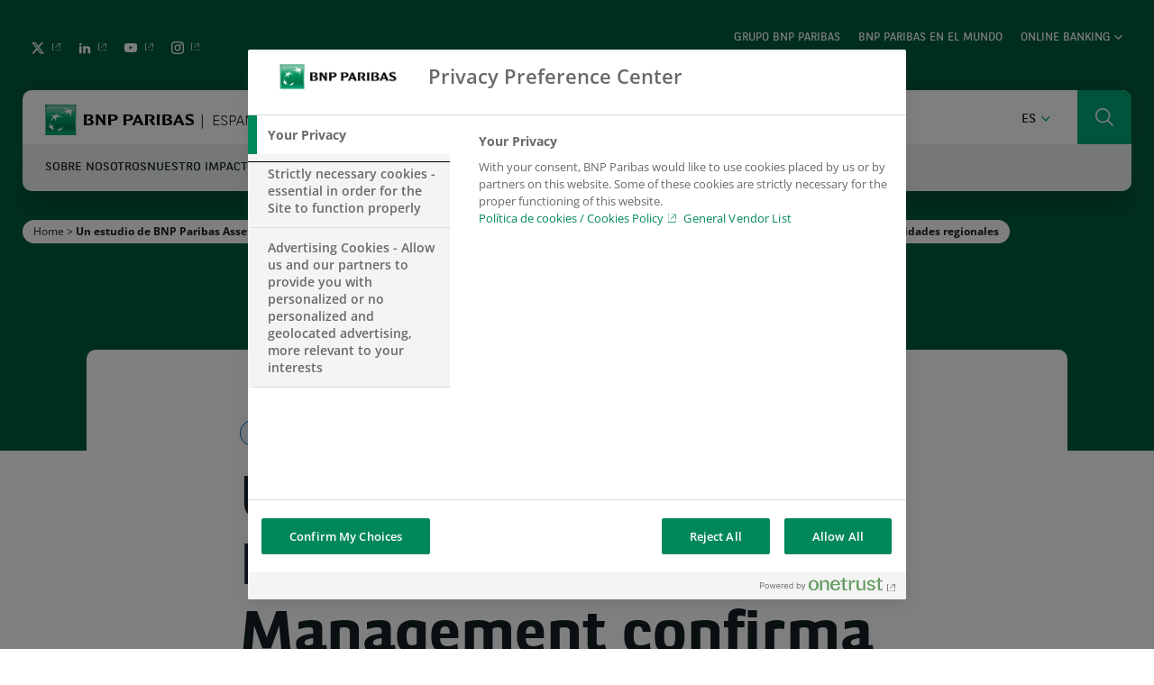

--- FILE ---
content_type: text/html; charset=UTF-8
request_url: https://www.bnpparibas.es/es/un-estudio-de-bnp-paribas-asset-management-confirma-el-aumento-sostenido-del-numero-de-mujeres-en-consejos-de-administracion-a-pesar-de-las-disparidades-regionales/
body_size: 22259
content:
<!DOCTYPE html>
<html class="no-js no-js-animation scroll-top" lang="es-ES">
<head><meta charset="UTF-8" /><script>if(navigator.userAgent.match(/MSIE|Internet Explorer/i)||navigator.userAgent.match(/Trident\/7\..*?rv:11/i)){var href=document.location.href;if(!href.match(/[?&]nowprocket/)){if(href.indexOf("?")==-1){if(href.indexOf("#")==-1){document.location.href=href+"?nowprocket=1"}else{document.location.href=href.replace("#","?nowprocket=1#")}}else{if(href.indexOf("#")==-1){document.location.href=href+"&nowprocket=1"}else{document.location.href=href.replace("#","&nowprocket=1#")}}}}</script><script>(()=>{class RocketLazyLoadScripts{constructor(){this.v="2.0.4",this.userEvents=["keydown","keyup","mousedown","mouseup","mousemove","mouseover","mouseout","touchmove","touchstart","touchend","touchcancel","wheel","click","dblclick","input"],this.attributeEvents=["onblur","onclick","oncontextmenu","ondblclick","onfocus","onmousedown","onmouseenter","onmouseleave","onmousemove","onmouseout","onmouseover","onmouseup","onmousewheel","onscroll","onsubmit"]}async t(){this.i(),this.o(),/iP(ad|hone)/.test(navigator.userAgent)&&this.h(),this.u(),this.l(this),this.m(),this.k(this),this.p(this),this._(),await Promise.all([this.R(),this.L()]),this.lastBreath=Date.now(),this.S(this),this.P(),this.D(),this.O(),this.M(),await this.C(this.delayedScripts.normal),await this.C(this.delayedScripts.defer),await this.C(this.delayedScripts.async),await this.T(),await this.F(),await this.j(),await this.A(),window.dispatchEvent(new Event("rocket-allScriptsLoaded")),this.everythingLoaded=!0,this.lastTouchEnd&&await new Promise(t=>setTimeout(t,500-Date.now()+this.lastTouchEnd)),this.I(),this.H(),this.U(),this.W()}i(){this.CSPIssue=sessionStorage.getItem("rocketCSPIssue"),document.addEventListener("securitypolicyviolation",t=>{this.CSPIssue||"script-src-elem"!==t.violatedDirective||"data"!==t.blockedURI||(this.CSPIssue=!0,sessionStorage.setItem("rocketCSPIssue",!0))},{isRocket:!0})}o(){window.addEventListener("pageshow",t=>{this.persisted=t.persisted,this.realWindowLoadedFired=!0},{isRocket:!0}),window.addEventListener("pagehide",()=>{this.onFirstUserAction=null},{isRocket:!0})}h(){let t;function e(e){t=e}window.addEventListener("touchstart",e,{isRocket:!0}),window.addEventListener("touchend",function i(o){o.changedTouches[0]&&t.changedTouches[0]&&Math.abs(o.changedTouches[0].pageX-t.changedTouches[0].pageX)<10&&Math.abs(o.changedTouches[0].pageY-t.changedTouches[0].pageY)<10&&o.timeStamp-t.timeStamp<200&&(window.removeEventListener("touchstart",e,{isRocket:!0}),window.removeEventListener("touchend",i,{isRocket:!0}),"INPUT"===o.target.tagName&&"text"===o.target.type||(o.target.dispatchEvent(new TouchEvent("touchend",{target:o.target,bubbles:!0})),o.target.dispatchEvent(new MouseEvent("mouseover",{target:o.target,bubbles:!0})),o.target.dispatchEvent(new PointerEvent("click",{target:o.target,bubbles:!0,cancelable:!0,detail:1,clientX:o.changedTouches[0].clientX,clientY:o.changedTouches[0].clientY})),event.preventDefault()))},{isRocket:!0})}q(t){this.userActionTriggered||("mousemove"!==t.type||this.firstMousemoveIgnored?"keyup"===t.type||"mouseover"===t.type||"mouseout"===t.type||(this.userActionTriggered=!0,this.onFirstUserAction&&this.onFirstUserAction()):this.firstMousemoveIgnored=!0),"click"===t.type&&t.preventDefault(),t.stopPropagation(),t.stopImmediatePropagation(),"touchstart"===this.lastEvent&&"touchend"===t.type&&(this.lastTouchEnd=Date.now()),"click"===t.type&&(this.lastTouchEnd=0),this.lastEvent=t.type,t.composedPath&&t.composedPath()[0].getRootNode()instanceof ShadowRoot&&(t.rocketTarget=t.composedPath()[0]),this.savedUserEvents.push(t)}u(){this.savedUserEvents=[],this.userEventHandler=this.q.bind(this),this.userEvents.forEach(t=>window.addEventListener(t,this.userEventHandler,{passive:!1,isRocket:!0})),document.addEventListener("visibilitychange",this.userEventHandler,{isRocket:!0})}U(){this.userEvents.forEach(t=>window.removeEventListener(t,this.userEventHandler,{passive:!1,isRocket:!0})),document.removeEventListener("visibilitychange",this.userEventHandler,{isRocket:!0}),this.savedUserEvents.forEach(t=>{(t.rocketTarget||t.target).dispatchEvent(new window[t.constructor.name](t.type,t))})}m(){const t="return false",e=Array.from(this.attributeEvents,t=>"data-rocket-"+t),i="["+this.attributeEvents.join("],[")+"]",o="[data-rocket-"+this.attributeEvents.join("],[data-rocket-")+"]",s=(e,i,o)=>{o&&o!==t&&(e.setAttribute("data-rocket-"+i,o),e["rocket"+i]=new Function("event",o),e.setAttribute(i,t))};new MutationObserver(t=>{for(const n of t)"attributes"===n.type&&(n.attributeName.startsWith("data-rocket-")||this.everythingLoaded?n.attributeName.startsWith("data-rocket-")&&this.everythingLoaded&&this.N(n.target,n.attributeName.substring(12)):s(n.target,n.attributeName,n.target.getAttribute(n.attributeName))),"childList"===n.type&&n.addedNodes.forEach(t=>{if(t.nodeType===Node.ELEMENT_NODE)if(this.everythingLoaded)for(const i of[t,...t.querySelectorAll(o)])for(const t of i.getAttributeNames())e.includes(t)&&this.N(i,t.substring(12));else for(const e of[t,...t.querySelectorAll(i)])for(const t of e.getAttributeNames())this.attributeEvents.includes(t)&&s(e,t,e.getAttribute(t))})}).observe(document,{subtree:!0,childList:!0,attributeFilter:[...this.attributeEvents,...e]})}I(){this.attributeEvents.forEach(t=>{document.querySelectorAll("[data-rocket-"+t+"]").forEach(e=>{this.N(e,t)})})}N(t,e){const i=t.getAttribute("data-rocket-"+e);i&&(t.setAttribute(e,i),t.removeAttribute("data-rocket-"+e))}k(t){Object.defineProperty(HTMLElement.prototype,"onclick",{get(){return this.rocketonclick||null},set(e){this.rocketonclick=e,this.setAttribute(t.everythingLoaded?"onclick":"data-rocket-onclick","this.rocketonclick(event)")}})}S(t){function e(e,i){let o=e[i];e[i]=null,Object.defineProperty(e,i,{get:()=>o,set(s){t.everythingLoaded?o=s:e["rocket"+i]=o=s}})}e(document,"onreadystatechange"),e(window,"onload"),e(window,"onpageshow");try{Object.defineProperty(document,"readyState",{get:()=>t.rocketReadyState,set(e){t.rocketReadyState=e},configurable:!0}),document.readyState="loading"}catch(t){console.log("WPRocket DJE readyState conflict, bypassing")}}l(t){this.originalAddEventListener=EventTarget.prototype.addEventListener,this.originalRemoveEventListener=EventTarget.prototype.removeEventListener,this.savedEventListeners=[],EventTarget.prototype.addEventListener=function(e,i,o){o&&o.isRocket||!t.B(e,this)&&!t.userEvents.includes(e)||t.B(e,this)&&!t.userActionTriggered||e.startsWith("rocket-")||t.everythingLoaded?t.originalAddEventListener.call(this,e,i,o):(t.savedEventListeners.push({target:this,remove:!1,type:e,func:i,options:o}),"mouseenter"!==e&&"mouseleave"!==e||t.originalAddEventListener.call(this,e,t.savedUserEvents.push,o))},EventTarget.prototype.removeEventListener=function(e,i,o){o&&o.isRocket||!t.B(e,this)&&!t.userEvents.includes(e)||t.B(e,this)&&!t.userActionTriggered||e.startsWith("rocket-")||t.everythingLoaded?t.originalRemoveEventListener.call(this,e,i,o):t.savedEventListeners.push({target:this,remove:!0,type:e,func:i,options:o})}}J(t,e){this.savedEventListeners=this.savedEventListeners.filter(i=>{let o=i.type,s=i.target||window;return e!==o||t!==s||(this.B(o,s)&&(i.type="rocket-"+o),this.$(i),!1)})}H(){EventTarget.prototype.addEventListener=this.originalAddEventListener,EventTarget.prototype.removeEventListener=this.originalRemoveEventListener,this.savedEventListeners.forEach(t=>this.$(t))}$(t){t.remove?this.originalRemoveEventListener.call(t.target,t.type,t.func,t.options):this.originalAddEventListener.call(t.target,t.type,t.func,t.options)}p(t){let e;function i(e){return t.everythingLoaded?e:e.split(" ").map(t=>"load"===t||t.startsWith("load.")?"rocket-jquery-load":t).join(" ")}function o(o){function s(e){const s=o.fn[e];o.fn[e]=o.fn.init.prototype[e]=function(){return this[0]===window&&t.userActionTriggered&&("string"==typeof arguments[0]||arguments[0]instanceof String?arguments[0]=i(arguments[0]):"object"==typeof arguments[0]&&Object.keys(arguments[0]).forEach(t=>{const e=arguments[0][t];delete arguments[0][t],arguments[0][i(t)]=e})),s.apply(this,arguments),this}}if(o&&o.fn&&!t.allJQueries.includes(o)){const e={DOMContentLoaded:[],"rocket-DOMContentLoaded":[]};for(const t in e)document.addEventListener(t,()=>{e[t].forEach(t=>t())},{isRocket:!0});o.fn.ready=o.fn.init.prototype.ready=function(i){function s(){parseInt(o.fn.jquery)>2?setTimeout(()=>i.bind(document)(o)):i.bind(document)(o)}return"function"==typeof i&&(t.realDomReadyFired?!t.userActionTriggered||t.fauxDomReadyFired?s():e["rocket-DOMContentLoaded"].push(s):e.DOMContentLoaded.push(s)),o([])},s("on"),s("one"),s("off"),t.allJQueries.push(o)}e=o}t.allJQueries=[],o(window.jQuery),Object.defineProperty(window,"jQuery",{get:()=>e,set(t){o(t)}})}P(){const t=new Map;document.write=document.writeln=function(e){const i=document.currentScript,o=document.createRange(),s=i.parentElement;let n=t.get(i);void 0===n&&(n=i.nextSibling,t.set(i,n));const c=document.createDocumentFragment();o.setStart(c,0),c.appendChild(o.createContextualFragment(e)),s.insertBefore(c,n)}}async R(){return new Promise(t=>{this.userActionTriggered?t():this.onFirstUserAction=t})}async L(){return new Promise(t=>{document.addEventListener("DOMContentLoaded",()=>{this.realDomReadyFired=!0,t()},{isRocket:!0})})}async j(){return this.realWindowLoadedFired?Promise.resolve():new Promise(t=>{window.addEventListener("load",t,{isRocket:!0})})}M(){this.pendingScripts=[];this.scriptsMutationObserver=new MutationObserver(t=>{for(const e of t)e.addedNodes.forEach(t=>{"SCRIPT"!==t.tagName||t.noModule||t.isWPRocket||this.pendingScripts.push({script:t,promise:new Promise(e=>{const i=()=>{const i=this.pendingScripts.findIndex(e=>e.script===t);i>=0&&this.pendingScripts.splice(i,1),e()};t.addEventListener("load",i,{isRocket:!0}),t.addEventListener("error",i,{isRocket:!0}),setTimeout(i,1e3)})})})}),this.scriptsMutationObserver.observe(document,{childList:!0,subtree:!0})}async F(){await this.X(),this.pendingScripts.length?(await this.pendingScripts[0].promise,await this.F()):this.scriptsMutationObserver.disconnect()}D(){this.delayedScripts={normal:[],async:[],defer:[]},document.querySelectorAll("script[type$=rocketlazyloadscript]").forEach(t=>{t.hasAttribute("data-rocket-src")?t.hasAttribute("async")&&!1!==t.async?this.delayedScripts.async.push(t):t.hasAttribute("defer")&&!1!==t.defer||"module"===t.getAttribute("data-rocket-type")?this.delayedScripts.defer.push(t):this.delayedScripts.normal.push(t):this.delayedScripts.normal.push(t)})}async _(){await this.L();let t=[];document.querySelectorAll("script[type$=rocketlazyloadscript][data-rocket-src]").forEach(e=>{let i=e.getAttribute("data-rocket-src");if(i&&!i.startsWith("data:")){i.startsWith("//")&&(i=location.protocol+i);try{const o=new URL(i).origin;o!==location.origin&&t.push({src:o,crossOrigin:e.crossOrigin||"module"===e.getAttribute("data-rocket-type")})}catch(t){}}}),t=[...new Map(t.map(t=>[JSON.stringify(t),t])).values()],this.Y(t,"preconnect")}async G(t){if(await this.K(),!0!==t.noModule||!("noModule"in HTMLScriptElement.prototype))return new Promise(e=>{let i;function o(){(i||t).setAttribute("data-rocket-status","executed"),e()}try{if(navigator.userAgent.includes("Firefox/")||""===navigator.vendor||this.CSPIssue)i=document.createElement("script"),[...t.attributes].forEach(t=>{let e=t.nodeName;"type"!==e&&("data-rocket-type"===e&&(e="type"),"data-rocket-src"===e&&(e="src"),i.setAttribute(e,t.nodeValue))}),t.text&&(i.text=t.text),t.nonce&&(i.nonce=t.nonce),i.hasAttribute("src")?(i.addEventListener("load",o,{isRocket:!0}),i.addEventListener("error",()=>{i.setAttribute("data-rocket-status","failed-network"),e()},{isRocket:!0}),setTimeout(()=>{i.isConnected||e()},1)):(i.text=t.text,o()),i.isWPRocket=!0,t.parentNode.replaceChild(i,t);else{const i=t.getAttribute("data-rocket-type"),s=t.getAttribute("data-rocket-src");i?(t.type=i,t.removeAttribute("data-rocket-type")):t.removeAttribute("type"),t.addEventListener("load",o,{isRocket:!0}),t.addEventListener("error",i=>{this.CSPIssue&&i.target.src.startsWith("data:")?(console.log("WPRocket: CSP fallback activated"),t.removeAttribute("src"),this.G(t).then(e)):(t.setAttribute("data-rocket-status","failed-network"),e())},{isRocket:!0}),s?(t.fetchPriority="high",t.removeAttribute("data-rocket-src"),t.src=s):t.src="data:text/javascript;base64,"+window.btoa(unescape(encodeURIComponent(t.text)))}}catch(i){t.setAttribute("data-rocket-status","failed-transform"),e()}});t.setAttribute("data-rocket-status","skipped")}async C(t){const e=t.shift();return e?(e.isConnected&&await this.G(e),this.C(t)):Promise.resolve()}O(){this.Y([...this.delayedScripts.normal,...this.delayedScripts.defer,...this.delayedScripts.async],"preload")}Y(t,e){this.trash=this.trash||[];let i=!0;var o=document.createDocumentFragment();t.forEach(t=>{const s=t.getAttribute&&t.getAttribute("data-rocket-src")||t.src;if(s&&!s.startsWith("data:")){const n=document.createElement("link");n.href=s,n.rel=e,"preconnect"!==e&&(n.as="script",n.fetchPriority=i?"high":"low"),t.getAttribute&&"module"===t.getAttribute("data-rocket-type")&&(n.crossOrigin=!0),t.crossOrigin&&(n.crossOrigin=t.crossOrigin),t.integrity&&(n.integrity=t.integrity),t.nonce&&(n.nonce=t.nonce),o.appendChild(n),this.trash.push(n),i=!1}}),document.head.appendChild(o)}W(){this.trash.forEach(t=>t.remove())}async T(){try{document.readyState="interactive"}catch(t){}this.fauxDomReadyFired=!0;try{await this.K(),this.J(document,"readystatechange"),document.dispatchEvent(new Event("rocket-readystatechange")),await this.K(),document.rocketonreadystatechange&&document.rocketonreadystatechange(),await this.K(),this.J(document,"DOMContentLoaded"),document.dispatchEvent(new Event("rocket-DOMContentLoaded")),await this.K(),this.J(window,"DOMContentLoaded"),window.dispatchEvent(new Event("rocket-DOMContentLoaded"))}catch(t){console.error(t)}}async A(){try{document.readyState="complete"}catch(t){}try{await this.K(),this.J(document,"readystatechange"),document.dispatchEvent(new Event("rocket-readystatechange")),await this.K(),document.rocketonreadystatechange&&document.rocketonreadystatechange(),await this.K(),this.J(window,"load"),window.dispatchEvent(new Event("rocket-load")),await this.K(),window.rocketonload&&window.rocketonload(),await this.K(),this.allJQueries.forEach(t=>t(window).trigger("rocket-jquery-load")),await this.K(),this.J(window,"pageshow");const t=new Event("rocket-pageshow");t.persisted=this.persisted,window.dispatchEvent(t),await this.K(),window.rocketonpageshow&&window.rocketonpageshow({persisted:this.persisted})}catch(t){console.error(t)}}async K(){Date.now()-this.lastBreath>45&&(await this.X(),this.lastBreath=Date.now())}async X(){return document.hidden?new Promise(t=>setTimeout(t)):new Promise(t=>requestAnimationFrame(t))}B(t,e){return e===document&&"readystatechange"===t||(e===document&&"DOMContentLoaded"===t||(e===window&&"DOMContentLoaded"===t||(e===window&&"load"===t||e===window&&"pageshow"===t)))}static run(){(new RocketLazyLoadScripts).t()}}RocketLazyLoadScripts.run()})();</script>
	<script type="rocketlazyloadscript">
	(function(){
    function replaceHtmlClass(regexp, str) {
        var h = document.documentElement;
        h.className = h.className.replace(regexp, str);
    }

    replaceHtmlClass(/no-js/, 'js');

    if (!window.matchMedia('(prefers-reduced-motion: reduce)').matches) {
        replaceHtmlClass(/no-js-animation/, 'js-animation');
    }
})();
	</script>
	
	
	<meta name="viewport" content="width=device-width, initial-scale=1" />
	<meta http-equiv="x-ua-compatible" content="ie=edge">

	<meta name='robots' content='index, follow, max-image-preview:large, max-snippet:-1, max-video-preview:-1' />
	<style>img:is([sizes="auto" i], [sizes^="auto," i]) { contain-intrinsic-size: 3000px 1500px }</style>
	<!-- OneTrust Cookies Consent Notice start for www.bnpparibas.es -->

<script src="https://cdn.cookielaw.org/scripttemplates/otSDKStub.js"  type="text/javascript" charset="UTF-8" data-domain-script="5b6bac16-3ac9-4131-84de-77999b1f3ce3"  data-rocket-defer defer></script>
<script type="rocketlazyloadscript" data-rocket-type="text/javascript">
function OptanonWrapper() { }
</script>
<!-- OneTrust Cookies Consent Notice end for www.bnpparibas.es -->
<!-- Google Tag Manager for WordPress by gtm4wp.com -->
<script data-cfasync="false" data-pagespeed-no-defer>
	var gtm4wp_datalayer_name = "dataLayer";
	var dataLayer = dataLayer || [];
</script>
<!-- End Google Tag Manager for WordPress by gtm4wp.com -->
	<title>Un estudio de BNP Paribas Asset Management confirma el aumento sostenido del número de mujeres en consejos de administración, a pesar de las disparidades regionales - BNP Paribas Spain</title>
	<meta name="description" content="BNP Paribas Asset Management publica los resultados de su estudio global sobre la presencia de mujeres en los consejos de administración." />
	<link rel="canonical" href="https://www.bnpparibas.es/es/un-estudio-de-bnp-paribas-asset-management-confirma-el-aumento-sostenido-del-numero-de-mujeres-en-consejos-de-administracion-a-pesar-de-las-disparidades-regionales/" />
	<meta property="og:locale" content="es_ES" />
	<meta property="og:type" content="article" />
	<meta property="og:title" content="Un estudio de BNP Paribas Asset Management confirma el aumento sostenido del número de mujeres en consejos de administración, a pesar de las disparidades regionales - BNP Paribas Spain" />
	<meta property="og:description" content="BNP Paribas Asset Management publica los resultados de su estudio global sobre la presencia de mujeres en los consejos de administración." />
	<meta property="og:url" content="https://www.bnpparibas.es/es/un-estudio-de-bnp-paribas-asset-management-confirma-el-aumento-sostenido-del-numero-de-mujeres-en-consejos-de-administracion-a-pesar-de-las-disparidades-regionales/" />
	<meta property="og:site_name" content="Spain" />
	<meta property="article:published_time" content="2024-03-07T10:57:01+00:00" />
	<meta property="article:modified_time" content="2024-03-07T10:57:03+00:00" />
	<meta name="author" content="pgarciaperez" />
	<meta name="twitter:card" content="summary_large_image" />
	<meta name="twitter:label1" content="Written by" />
	<meta name="twitter:data1" content="pgarciaperez" />
	<meta name="twitter:label2" content="Est. reading time" />
	<meta name="twitter:data2" content="7 minutes" />
	<script type="application/ld+json" class="yoast-schema-graph">{"@context":"https://schema.org","@graph":[{"@type":"Article","@id":"https://www.bnpparibas.es/es/un-estudio-de-bnp-paribas-asset-management-confirma-el-aumento-sostenido-del-numero-de-mujeres-en-consejos-de-administracion-a-pesar-de-las-disparidades-regionales/#article","isPartOf":{"@id":"https://www.bnpparibas.es/es/un-estudio-de-bnp-paribas-asset-management-confirma-el-aumento-sostenido-del-numero-de-mujeres-en-consejos-de-administracion-a-pesar-de-las-disparidades-regionales/"},"author":{"name":"pgarciaperez","@id":"https://www.bnpparibas.es/es/#/schema/person/dd2e1088542820592692112ae3bb3018"},"headline":"Un estudio de BNP Paribas Asset Management confirma el aumento sostenido del número de mujeres en consejos de administración, a pesar de las disparidades regionales","datePublished":"2024-03-07T10:57:01+00:00","dateModified":"2024-03-07T10:57:03+00:00","mainEntityOfPage":{"@id":"https://www.bnpparibas.es/es/un-estudio-de-bnp-paribas-asset-management-confirma-el-aumento-sostenido-del-numero-de-mujeres-en-consejos-de-administracion-a-pesar-de-las-disparidades-regionales/"},"wordCount":1440,"publisher":{"@id":"https://www.bnpparibas.es/es/#organization"},"articleSection":["Engagement"],"inLanguage":"es-ES"},{"@type":"WebPage","@id":"https://www.bnpparibas.es/es/un-estudio-de-bnp-paribas-asset-management-confirma-el-aumento-sostenido-del-numero-de-mujeres-en-consejos-de-administracion-a-pesar-de-las-disparidades-regionales/","url":"https://www.bnpparibas.es/es/un-estudio-de-bnp-paribas-asset-management-confirma-el-aumento-sostenido-del-numero-de-mujeres-en-consejos-de-administracion-a-pesar-de-las-disparidades-regionales/","name":"Un estudio de BNP Paribas Asset Management confirma el aumento sostenido del número de mujeres en consejos de administración, a pesar de las disparidades regionales - BNP Paribas Spain","isPartOf":{"@id":"https://www.bnpparibas.es/es/#website"},"datePublished":"2024-03-07T10:57:01+00:00","dateModified":"2024-03-07T10:57:03+00:00","description":"BNP Paribas Asset Management publica los resultados de su estudio global sobre la presencia de mujeres en los consejos de administración.","breadcrumb":{"@id":"https://www.bnpparibas.es/es/un-estudio-de-bnp-paribas-asset-management-confirma-el-aumento-sostenido-del-numero-de-mujeres-en-consejos-de-administracion-a-pesar-de-las-disparidades-regionales/#breadcrumb"},"inLanguage":"es-ES","potentialAction":[{"@type":"ReadAction","target":["https://www.bnpparibas.es/es/un-estudio-de-bnp-paribas-asset-management-confirma-el-aumento-sostenido-del-numero-de-mujeres-en-consejos-de-administracion-a-pesar-de-las-disparidades-regionales/"]}]},{"@type":"BreadcrumbList","@id":"https://www.bnpparibas.es/es/un-estudio-de-bnp-paribas-asset-management-confirma-el-aumento-sostenido-del-numero-de-mujeres-en-consejos-de-administracion-a-pesar-de-las-disparidades-regionales/#breadcrumb","itemListElement":[{"@type":"ListItem","position":1,"name":"Home","item":"https://www.bnpparibas.es/es/"},{"@type":"ListItem","position":2,"name":"Un estudio de BNP Paribas Asset Management confirma el aumento sostenido del número de mujeres en consejos de administración, a pesar de las disparidades regionales"}]},{"@type":"WebSite","@id":"https://www.bnpparibas.es/es/#website","url":"https://www.bnpparibas.es/es/","name":"Spain","description":"The bank for a changing world","publisher":{"@id":"https://www.bnpparibas.es/es/#organization"},"potentialAction":[{"@type":"SearchAction","target":{"@type":"EntryPoint","urlTemplate":"https://www.bnpparibas.es/es/?s={search_term_string}"},"query-input":{"@type":"PropertyValueSpecification","valueRequired":true,"valueName":"search_term_string"}}],"inLanguage":"es-ES"},{"@type":"Organization","@id":"https://www.bnpparibas.es/es/#organization","name":"BNP Paribas","url":"https://www.bnpparibas.es/es/","logo":{"@type":"ImageObject","inLanguage":"es-ES","@id":"https://www.bnpparibas.es/es/#/schema/logo/image/","url":"","contentUrl":"","caption":"BNP Paribas"},"image":{"@id":"https://www.bnpparibas.es/es/#/schema/logo/image/"}},{"@type":"Person","@id":"https://www.bnpparibas.es/es/#/schema/person/dd2e1088542820592692112ae3bb3018","name":"pgarciaperez","image":{"@type":"ImageObject","inLanguage":"es-ES","@id":"https://www.bnpparibas.es/es/#/schema/person/image/","url":"https://secure.gravatar.com/avatar/103df0caad7864ba32c324d43586f6141eccc5579b3828073a8290ca51563d91?s=96&d=mm&r=g","contentUrl":"https://secure.gravatar.com/avatar/103df0caad7864ba32c324d43586f6141eccc5579b3828073a8290ca51563d91?s=96&d=mm&r=g","caption":"pgarciaperez"}}]}</script>


<link rel='dns-prefetch' href='//www.bnpparibas.es' />

<link rel='stylesheet' id='wp-block-library-css' href='https://www.bnpparibas.es/wp-includes/css/dist/block-library/style.min.css?ver=fc8aa52624' media='all' />
<style id='wp-block-library-theme-inline-css'>
.wp-block-audio :where(figcaption){color:#555;font-size:13px;text-align:center}.is-dark-theme .wp-block-audio :where(figcaption){color:#ffffffa6}.wp-block-audio{margin:0 0 1em}.wp-block-code{border:1px solid #ccc;border-radius:4px;font-family:Menlo,Consolas,monaco,monospace;padding:.8em 1em}.wp-block-embed :where(figcaption){color:#555;font-size:13px;text-align:center}.is-dark-theme .wp-block-embed :where(figcaption){color:#ffffffa6}.wp-block-embed{margin:0 0 1em}.blocks-gallery-caption{color:#555;font-size:13px;text-align:center}.is-dark-theme .blocks-gallery-caption{color:#ffffffa6}:root :where(.wp-block-image figcaption){color:#555;font-size:13px;text-align:center}.is-dark-theme :root :where(.wp-block-image figcaption){color:#ffffffa6}.wp-block-image{margin:0 0 1em}.wp-block-pullquote{border-bottom:4px solid;border-top:4px solid;color:currentColor;margin-bottom:1.75em}.wp-block-pullquote cite,.wp-block-pullquote footer,.wp-block-pullquote__citation{color:currentColor;font-size:.8125em;font-style:normal;text-transform:uppercase}.wp-block-quote{border-left:.25em solid;margin:0 0 1.75em;padding-left:1em}.wp-block-quote cite,.wp-block-quote footer{color:currentColor;font-size:.8125em;font-style:normal;position:relative}.wp-block-quote:where(.has-text-align-right){border-left:none;border-right:.25em solid;padding-left:0;padding-right:1em}.wp-block-quote:where(.has-text-align-center){border:none;padding-left:0}.wp-block-quote.is-large,.wp-block-quote.is-style-large,.wp-block-quote:where(.is-style-plain){border:none}.wp-block-search .wp-block-search__label{font-weight:700}.wp-block-search__button{border:1px solid #ccc;padding:.375em .625em}:where(.wp-block-group.has-background){padding:1.25em 2.375em}.wp-block-separator.has-css-opacity{opacity:.4}.wp-block-separator{border:none;border-bottom:2px solid;margin-left:auto;margin-right:auto}.wp-block-separator.has-alpha-channel-opacity{opacity:1}.wp-block-separator:not(.is-style-wide):not(.is-style-dots){width:100px}.wp-block-separator.has-background:not(.is-style-dots){border-bottom:none;height:1px}.wp-block-separator.has-background:not(.is-style-wide):not(.is-style-dots){height:2px}.wp-block-table{margin:0 0 1em}.wp-block-table td,.wp-block-table th{word-break:normal}.wp-block-table :where(figcaption){color:#555;font-size:13px;text-align:center}.is-dark-theme .wp-block-table :where(figcaption){color:#ffffffa6}.wp-block-video :where(figcaption){color:#555;font-size:13px;text-align:center}.is-dark-theme .wp-block-video :where(figcaption){color:#ffffffa6}.wp-block-video{margin:0 0 1em}:root :where(.wp-block-template-part.has-background){margin-bottom:0;margin-top:0;padding:1.25em 2.375em}
</style>
<style id='classic-theme-styles-inline-css'>
/*! This file is auto-generated */
.wp-block-button__link{color:#fff;background-color:#32373c;border-radius:9999px;box-shadow:none;text-decoration:none;padding:calc(.667em + 2px) calc(1.333em + 2px);font-size:1.125em}.wp-block-file__button{background:#32373c;color:#fff;text-decoration:none}
</style>
<style id='global-styles-inline-css'>
:root{--wp--preset--aspect-ratio--square: 1;--wp--preset--aspect-ratio--4-3: 4/3;--wp--preset--aspect-ratio--3-4: 3/4;--wp--preset--aspect-ratio--3-2: 3/2;--wp--preset--aspect-ratio--2-3: 2/3;--wp--preset--aspect-ratio--16-9: 16/9;--wp--preset--aspect-ratio--9-16: 9/16;--wp--preset--color--black: #000000;--wp--preset--color--cyan-bluish-gray: #abb8c3;--wp--preset--color--white: #ffffff;--wp--preset--color--pale-pink: #f78da7;--wp--preset--color--vivid-red: #cf2e2e;--wp--preset--color--luminous-vivid-orange: #ff6900;--wp--preset--color--luminous-vivid-amber: #fcb900;--wp--preset--color--light-green-cyan: #7bdcb5;--wp--preset--color--vivid-green-cyan: #00d084;--wp--preset--color--pale-cyan-blue: #8ed1fc;--wp--preset--color--vivid-cyan-blue: #0693e3;--wp--preset--color--vivid-purple: #9b51e0;--wp--preset--color--dark-green: #008859;--wp--preset--color--light-green: #00C188;--wp--preset--color--dark: #152025;--wp--preset--color--light: #fff;--wp--preset--color--gray: #EFF2F3;--wp--preset--gradient--vivid-cyan-blue-to-vivid-purple: linear-gradient(135deg,rgba(6,147,227,1) 0%,rgb(155,81,224) 100%);--wp--preset--gradient--light-green-cyan-to-vivid-green-cyan: linear-gradient(135deg,rgb(122,220,180) 0%,rgb(0,208,130) 100%);--wp--preset--gradient--luminous-vivid-amber-to-luminous-vivid-orange: linear-gradient(135deg,rgba(252,185,0,1) 0%,rgba(255,105,0,1) 100%);--wp--preset--gradient--luminous-vivid-orange-to-vivid-red: linear-gradient(135deg,rgba(255,105,0,1) 0%,rgb(207,46,46) 100%);--wp--preset--gradient--very-light-gray-to-cyan-bluish-gray: linear-gradient(135deg,rgb(238,238,238) 0%,rgb(169,184,195) 100%);--wp--preset--gradient--cool-to-warm-spectrum: linear-gradient(135deg,rgb(74,234,220) 0%,rgb(151,120,209) 20%,rgb(207,42,186) 40%,rgb(238,44,130) 60%,rgb(251,105,98) 80%,rgb(254,248,76) 100%);--wp--preset--gradient--blush-light-purple: linear-gradient(135deg,rgb(255,206,236) 0%,rgb(152,150,240) 100%);--wp--preset--gradient--blush-bordeaux: linear-gradient(135deg,rgb(254,205,165) 0%,rgb(254,45,45) 50%,rgb(107,0,62) 100%);--wp--preset--gradient--luminous-dusk: linear-gradient(135deg,rgb(255,203,112) 0%,rgb(199,81,192) 50%,rgb(65,88,208) 100%);--wp--preset--gradient--pale-ocean: linear-gradient(135deg,rgb(255,245,203) 0%,rgb(182,227,212) 50%,rgb(51,167,181) 100%);--wp--preset--gradient--electric-grass: linear-gradient(135deg,rgb(202,248,128) 0%,rgb(113,206,126) 100%);--wp--preset--gradient--midnight: linear-gradient(135deg,rgb(2,3,129) 0%,rgb(40,116,252) 100%);--wp--preset--font-size--small: 13px;--wp--preset--font-size--medium: 20px;--wp--preset--font-size--large: 36px;--wp--preset--font-size--x-large: 42px;--wp--preset--spacing--20: 0.44rem;--wp--preset--spacing--30: 0.67rem;--wp--preset--spacing--40: 1rem;--wp--preset--spacing--50: 1.5rem;--wp--preset--spacing--60: 2.25rem;--wp--preset--spacing--70: 3.38rem;--wp--preset--spacing--80: 5.06rem;--wp--preset--shadow--natural: 6px 6px 9px rgba(0, 0, 0, 0.2);--wp--preset--shadow--deep: 12px 12px 50px rgba(0, 0, 0, 0.4);--wp--preset--shadow--sharp: 6px 6px 0px rgba(0, 0, 0, 0.2);--wp--preset--shadow--outlined: 6px 6px 0px -3px rgba(255, 255, 255, 1), 6px 6px rgba(0, 0, 0, 1);--wp--preset--shadow--crisp: 6px 6px 0px rgba(0, 0, 0, 1);}:where(.is-layout-flex){gap: 0.5em;}:where(.is-layout-grid){gap: 0.5em;}body .is-layout-flex{display: flex;}.is-layout-flex{flex-wrap: wrap;align-items: center;}.is-layout-flex > :is(*, div){margin: 0;}body .is-layout-grid{display: grid;}.is-layout-grid > :is(*, div){margin: 0;}:where(.wp-block-columns.is-layout-flex){gap: 2em;}:where(.wp-block-columns.is-layout-grid){gap: 2em;}:where(.wp-block-post-template.is-layout-flex){gap: 1.25em;}:where(.wp-block-post-template.is-layout-grid){gap: 1.25em;}.has-black-color{color: var(--wp--preset--color--black) !important;}.has-cyan-bluish-gray-color{color: var(--wp--preset--color--cyan-bluish-gray) !important;}.has-white-color{color: var(--wp--preset--color--white) !important;}.has-pale-pink-color{color: var(--wp--preset--color--pale-pink) !important;}.has-vivid-red-color{color: var(--wp--preset--color--vivid-red) !important;}.has-luminous-vivid-orange-color{color: var(--wp--preset--color--luminous-vivid-orange) !important;}.has-luminous-vivid-amber-color{color: var(--wp--preset--color--luminous-vivid-amber) !important;}.has-light-green-cyan-color{color: var(--wp--preset--color--light-green-cyan) !important;}.has-vivid-green-cyan-color{color: var(--wp--preset--color--vivid-green-cyan) !important;}.has-pale-cyan-blue-color{color: var(--wp--preset--color--pale-cyan-blue) !important;}.has-vivid-cyan-blue-color{color: var(--wp--preset--color--vivid-cyan-blue) !important;}.has-vivid-purple-color{color: var(--wp--preset--color--vivid-purple) !important;}.has-black-background-color{background-color: var(--wp--preset--color--black) !important;}.has-cyan-bluish-gray-background-color{background-color: var(--wp--preset--color--cyan-bluish-gray) !important;}.has-white-background-color{background-color: var(--wp--preset--color--white) !important;}.has-pale-pink-background-color{background-color: var(--wp--preset--color--pale-pink) !important;}.has-vivid-red-background-color{background-color: var(--wp--preset--color--vivid-red) !important;}.has-luminous-vivid-orange-background-color{background-color: var(--wp--preset--color--luminous-vivid-orange) !important;}.has-luminous-vivid-amber-background-color{background-color: var(--wp--preset--color--luminous-vivid-amber) !important;}.has-light-green-cyan-background-color{background-color: var(--wp--preset--color--light-green-cyan) !important;}.has-vivid-green-cyan-background-color{background-color: var(--wp--preset--color--vivid-green-cyan) !important;}.has-pale-cyan-blue-background-color{background-color: var(--wp--preset--color--pale-cyan-blue) !important;}.has-vivid-cyan-blue-background-color{background-color: var(--wp--preset--color--vivid-cyan-blue) !important;}.has-vivid-purple-background-color{background-color: var(--wp--preset--color--vivid-purple) !important;}.has-black-border-color{border-color: var(--wp--preset--color--black) !important;}.has-cyan-bluish-gray-border-color{border-color: var(--wp--preset--color--cyan-bluish-gray) !important;}.has-white-border-color{border-color: var(--wp--preset--color--white) !important;}.has-pale-pink-border-color{border-color: var(--wp--preset--color--pale-pink) !important;}.has-vivid-red-border-color{border-color: var(--wp--preset--color--vivid-red) !important;}.has-luminous-vivid-orange-border-color{border-color: var(--wp--preset--color--luminous-vivid-orange) !important;}.has-luminous-vivid-amber-border-color{border-color: var(--wp--preset--color--luminous-vivid-amber) !important;}.has-light-green-cyan-border-color{border-color: var(--wp--preset--color--light-green-cyan) !important;}.has-vivid-green-cyan-border-color{border-color: var(--wp--preset--color--vivid-green-cyan) !important;}.has-pale-cyan-blue-border-color{border-color: var(--wp--preset--color--pale-cyan-blue) !important;}.has-vivid-cyan-blue-border-color{border-color: var(--wp--preset--color--vivid-cyan-blue) !important;}.has-vivid-purple-border-color{border-color: var(--wp--preset--color--vivid-purple) !important;}.has-vivid-cyan-blue-to-vivid-purple-gradient-background{background: var(--wp--preset--gradient--vivid-cyan-blue-to-vivid-purple) !important;}.has-light-green-cyan-to-vivid-green-cyan-gradient-background{background: var(--wp--preset--gradient--light-green-cyan-to-vivid-green-cyan) !important;}.has-luminous-vivid-amber-to-luminous-vivid-orange-gradient-background{background: var(--wp--preset--gradient--luminous-vivid-amber-to-luminous-vivid-orange) !important;}.has-luminous-vivid-orange-to-vivid-red-gradient-background{background: var(--wp--preset--gradient--luminous-vivid-orange-to-vivid-red) !important;}.has-very-light-gray-to-cyan-bluish-gray-gradient-background{background: var(--wp--preset--gradient--very-light-gray-to-cyan-bluish-gray) !important;}.has-cool-to-warm-spectrum-gradient-background{background: var(--wp--preset--gradient--cool-to-warm-spectrum) !important;}.has-blush-light-purple-gradient-background{background: var(--wp--preset--gradient--blush-light-purple) !important;}.has-blush-bordeaux-gradient-background{background: var(--wp--preset--gradient--blush-bordeaux) !important;}.has-luminous-dusk-gradient-background{background: var(--wp--preset--gradient--luminous-dusk) !important;}.has-pale-ocean-gradient-background{background: var(--wp--preset--gradient--pale-ocean) !important;}.has-electric-grass-gradient-background{background: var(--wp--preset--gradient--electric-grass) !important;}.has-midnight-gradient-background{background: var(--wp--preset--gradient--midnight) !important;}.has-small-font-size{font-size: var(--wp--preset--font-size--small) !important;}.has-medium-font-size{font-size: var(--wp--preset--font-size--medium) !important;}.has-large-font-size{font-size: var(--wp--preset--font-size--large) !important;}.has-x-large-font-size{font-size: var(--wp--preset--font-size--x-large) !important;}
:where(.wp-block-post-template.is-layout-flex){gap: 1.25em;}:where(.wp-block-post-template.is-layout-grid){gap: 1.25em;}
:where(.wp-block-columns.is-layout-flex){gap: 2em;}:where(.wp-block-columns.is-layout-grid){gap: 2em;}
:root :where(.wp-block-pullquote){font-size: 1.5em;line-height: 1.6;}
</style>
<link rel='stylesheet' id='wp-pagenavi-css' href='https://www.bnpparibas.es/app/plugins/wp-pagenavi/pagenavi-css.css?ver=3bb5f3d9d6' media='all' />
<link rel='stylesheet' id='searchwp-forms-css' href='https://www.bnpparibas.es/app/plugins/searchwp/assets/css/frontend/search-forms.min.css?ver=8fc9016d03' media='all' />
<link rel='stylesheet' id='theme-style-css' href='https://www.bnpparibas.es/app/themes/bnpp-pays-v2c/dist/app.a70b7d2f.min.css' media='all' />
<script type="rocketlazyloadscript" data-rocket-src="https://www.bnpparibas.es/wp-includes/js/jquery/jquery.min.js?ver=71812e4fb0" id="jquery-core-js"></script>
<script type="rocketlazyloadscript" data-rocket-src="https://www.bnpparibas.es/wp-includes/js/jquery/jquery-migrate.min.js?ver=56455ad7c1" id="jquery-migrate-js" data-rocket-defer defer></script>
<script type="rocketlazyloadscript" id="jquery-js-after">
jQuery.event.special.touchstart={setup:function(e,t,s){this.addEventListener("touchstart",s,{passive:!t.includes("noPreventDefault")})}},jQuery.event.special.touchmove={setup:function(e,t,s){this.addEventListener("touchmove",s,{passive:!t.includes("noPreventDefault")})}},jQuery.event.special.wheel={setup:function(e,t,s){this.addEventListener("wheel",s,{passive:!0})}},jQuery.event.special.mousewheel={setup:function(e,t,s){this.addEventListener("mousewheel",s,{passive:!0})}};
</script>

<!-- Google Tag Manager for WordPress by gtm4wp.com -->
<!-- GTM Container placement set to automatic -->
<script data-cfasync="false" data-pagespeed-no-defer>
	var dataLayer_content = {"siteID":12,"siteName":"Spain","visitorLoginState":"logged-out","pagePostType":"post","pagePostType2":"single-post","pageCategory":["engagement"],"postFormat":"standard"};
	dataLayer.push( dataLayer_content );
</script>
<script type="rocketlazyloadscript" data-cfasync="false" data-pagespeed-no-defer>
(function(w,d,s,l,i){w[l]=w[l]||[];w[l].push({'gtm.start':
new Date().getTime(),event:'gtm.js'});var f=d.getElementsByTagName(s)[0],
j=d.createElement(s),dl=l!='dataLayer'?'&l='+l:'';j.async=true;j.src=
'//www.googletagmanager.com/gtm.js?id='+i+dl;f.parentNode.insertBefore(j,f);
})(window,document,'script','dataLayer','GTM-PH4774H');
</script>
<!-- End Google Tag Manager for WordPress by gtm4wp.com --><noscript><style id="rocket-lazyload-nojs-css">.rll-youtube-player, [data-lazy-src]{display:none !important;}</style></noscript><meta name="generator" content="WP Rocket 3.19.4" data-wpr-features="wpr_delay_js wpr_defer_js wpr_minify_js wpr_lazyload_images wpr_lazyload_iframes wpr_preload_links wpr_desktop" /></head>
<body class="wp-singular post-template-default single single-post postid-650783 single-format-standard wp-embed-responsive wp-theme-bnpp-pays-v2c site-12">
	
<!-- GTM Container placement set to automatic -->
<!-- Google Tag Manager (noscript) -->
				<noscript><iframe src="https://www.googletagmanager.com/ns.html?id=GTM-PH4774H" height="0" width="0" style="display:none;visibility:hidden" aria-hidden="true"></iframe></noscript>
<!-- End Google Tag Manager (noscript) -->	<ul class="skip-links skip-links--hidden" aria-label="Fast access links">
	<li><a href="#content">Acceso directo al contenido</a></li>
	<li><a href="#search__toggle">Acceso directo a Buscar</a></li>
	<li><a href="#nav-primary">Acceso directo al Menú Principal</a></li>
	<li><a href="#nav-onlinebanking-pre">Acceso directo al Menú de Online Banking</a></li>
</ul>
<header id="header" class="header" role="banner">
	<div class="header__pre">
		<div class="container">
			<div class="header__pre-item">
				<div class="nav">		<ul class="menu social__menu">
							<li class="menu-item">
					<a href="http://twitter.com/BNPParibas%20" title="Twitter - Nueva ventana" target="_blank" rel="noopener noreferrer nofollow">
						<svg class="icon icon-twitter social-icon" aria-hidden="true" focusable="false"><use href="https://www.bnpparibas.es/app/themes/bnpp-pays-v2c/dist/icons/social.svg#icon-twitter"></use></svg>						<span class="social__label visuallyhidden">Twitter</span>
					</a>
				</li>
							<li class="menu-item">
					<a href="https://www.linkedin.com/company/bnp-paribas/%20" title="LinkedIn - Nueva ventana" target="_blank" rel="noopener noreferrer nofollow">
						<svg class="icon icon-linkedin social-icon" aria-hidden="true" focusable="false"><use href="https://www.bnpparibas.es/app/themes/bnpp-pays-v2c/dist/icons/social.svg#icon-linkedin"></use></svg>						<span class="social__label visuallyhidden">LinkedIn</span>
					</a>
				</li>
							<li class="menu-item">
					<a href="https://www.youtube.com/user/BNPParibas" title="YouTube - Nueva ventana" target="_blank" rel="noopener noreferrer nofollow">
						<svg class="icon icon-youtube social-icon" aria-hidden="true" focusable="false"><use href="https://www.bnpparibas.es/app/themes/bnpp-pays-v2c/dist/icons/social.svg#icon-youtube"></use></svg>						<span class="social__label visuallyhidden">YouTube</span>
					</a>
				</li>
							<li class="menu-item">
					<a href="https://instagram.com/bnpparibas/" title="Instagram - Nueva ventana" target="_blank" rel="noopener noreferrer nofollow">
						<svg class="icon icon-instagram social-icon" aria-hidden="true" focusable="false"><use href="https://www.bnpparibas.es/app/themes/bnpp-pays-v2c/dist/icons/social.svg#icon-instagram"></use></svg>						<span class="social__label visuallyhidden">Instagram</span>
					</a>
				</li>
					</ul>
	</div>			</div>
			<div class="header__pre-item">
				<div class="nav">
	<ul id="group__menu" class="menu group__menu"><li id="menu-item-42010" class="menu-item menu-item-type-custom menu-item-object-custom menu-item-42010"><a href="https://group.bnpparibas/en/">Grupo BNP Paribas</a></li>
<li id="menu-item-42034" class="menu-item menu-item-type-post_type menu-item-object-page menu-item-42034"><a href="https://www.bnpparibas.es/es/bnp-paribas-en-el-mundo/">BNP Paribas en el mundo</a></li>
</ul></div>
					<nav id="nav-onlinebanking-pre" class="amenu nav" aria-label="Online Banking" role="navigation">
		<ul id="amenu-onlinebanking" class="menu amenu__onlinebanking js-amenu__onlinebanking">
			<li class="menu-item current-menu-item menu-item-has-children">
				<a href="#">Online Banking					<svg class="icon icon-down" aria-hidden="true" focusable="false"><use href="https://www.bnpparibas.es/app/themes/bnpp-pays-v2c/dist/icons/sprite.svg#icon-down"></use></svg>				</a>
				<div class='amenu__panel'>
					<ul class='sub-menu amenu__sub-menu'>
													<li class="menu-item">
								<a href="https://globalmarkets.bnpparibas.com/" target="_blank">
									<div class="onlinebanking">
										<noscript>
    <!-- data-location="header-logo" -->
    <img src="https://www.bnpparibas.es/app/uploads/sites/12/cache/2022/01/global-markets-online-banking/1422188999.png" class="lazyload onlinebanking__logo" alt="" />
</noscript>
<picture>
    <source data-srcset="https://www.bnpparibas.es/app/uploads/sites/12/cache/2022/01/global-markets-online-banking/4027152965.png, https://www.bnpparibas.es/app/uploads/sites/12/cache/2022/01/global-markets-online-banking/1422188999.png 2x" srcset="[data-uri]" data-crop="false" />

    <img data-no-lazy="" src="[data-uri]" class="lazyload onlinebanking__logo" alt=""/>
</picture>
										<p class="visuallyhidden">Global Markets</p>
																					<p class="onlinebanking__text">The single point of entry to BNP Paribas Fixed Income’s global web services.</p>
																							<p class="visuallyhidden">Nueva ventana</p>
												<svg class="icon icon-up onlinebanking__icon" aria-hidden="true" focusable="false"><use href="https://www.bnpparibas.es/app/themes/bnpp-pays-v2c/dist/icons/sprite.svg#icon-up"></use></svg>									</div>
								</a>
							</li>
														<li class="menu-item">
								<a href="https://connexis.bnpparibas.com/" target="_blank">
									<div class="onlinebanking">
										<noscript>
    <!-- data-location="header-logo" -->
    <img src="https://www.bnpparibas.es/app/uploads/sites/12/cache/2022/01/connexis-online-banking/3814115823.jpg" class="lazyload onlinebanking__logo" alt="" />
</noscript>
<picture>
    <source data-srcset="https://www.bnpparibas.es/app/uploads/sites/12/cache/2022/01/connexis-online-banking/3450871256.jpg, https://www.bnpparibas.es/app/uploads/sites/12/cache/2022/01/connexis-online-banking/3814115823.jpg 2x" srcset="[data-uri]" data-crop="false" />

    <img data-no-lazy="" src="[data-uri]" class="lazyload onlinebanking__logo" alt=""/>
</picture>
										<p class="visuallyhidden">Connexis Trade Finance &amp; Cash Management</p>
																					<p class="onlinebanking__text">Access your world accounts in real time for cash operations and file transfers.</p>
																							<p class="visuallyhidden">Nueva ventana</p>
												<svg class="icon icon-up onlinebanking__icon" aria-hidden="true" focusable="false"><use href="https://www.bnpparibas.es/app/themes/bnpp-pays-v2c/dist/icons/sprite.svg#icon-up"></use></svg>									</div>
								</a>
							</li>
														<li class="menu-item">
								<a href="https://wealthmanagement.bnpparibas.ch/ebanking-authentication/index#/login" target="">
									<div class="onlinebanking">
										<noscript>
    <!-- data-location="header-logo" -->
    <img src="https://www.bnpparibas.es/app/uploads/sites/12/cache/2022/01/wm-online-banking/3543702059.png" class="lazyload onlinebanking__logo" alt="" />
</noscript>
<picture>
    <source data-srcset="https://www.bnpparibas.es/app/uploads/sites/12/cache/2022/01/wm-online-banking/3249134691.png, https://www.bnpparibas.es/app/uploads/sites/12/cache/2022/01/wm-online-banking/3543702059.png 2x" srcset="[data-uri]" data-crop="false" />

    <img data-no-lazy="" src="[data-uri]" class="lazyload onlinebanking__logo" alt=""/>
</picture>
										<p class="visuallyhidden">MyWealth </p>
																					<p class="onlinebanking__text">Access to your e-banking MyWealth.</p>
											<svg class="icon icon-up onlinebanking__icon" aria-hidden="true" focusable="false"><use href="https://www.bnpparibas.es/app/themes/bnpp-pays-v2c/dist/icons/sprite.svg#icon-up"></use></svg>									</div>
								</a>
							</li>
												</ul>
				</div>
			</li>
		</ul>
	</nav>
				</div>
		</div>
	</div>
	<div class="header__main">
		<div class="container">
			<div class="header__wrapper">
				<div class="header__progressbar"></div>
				<div class="header__top">
					<div class="header__left">
						<a href="https://www.bnpparibas.es/es/" class="header__logo-link">
							<div class="header__title visuallyhidden">BNP Paribas</div>
							<img class="header__logo" src="data:image/svg+xml,%3Csvg%20xmlns='http://www.w3.org/2000/svg'%20viewBox='0%200%20165%2034'%3E%3C/svg%3E" width="165" height="34" alt="BNP Paribas logo" data-lazy-src="https://www.bnpparibas.es/app/themes/bnpp-pays-v2c/assets/img/static/logo-bnp.svg"/><noscript><img class="header__logo" src="https://www.bnpparibas.es/app/themes/bnpp-pays-v2c/assets/img/static/logo-bnp.svg" width="165" height="34" alt="BNP Paribas logo"/></noscript>
						</a>
													<span class="header__country">España</span>
																			<span class="header__baseline">El banco para un mundo en evolución</span>
											</div>
					<div class="header__right">
						
<nav id="nav-lang-switcher" class="amenu nav lang-switcher" aria-label="Cambiar el idioma de navegación" role="navigation">
	<ul id="amenu-lang-switcher" class="menu amenu__lang-switcher js-amenu__lang-switcher">
		<li class="menu-item current-menu-item menu-item-has-children">
			<a href="#" role="button">
				<span>es<span class="sr-only">Español</span></span><svg class="icon icon-down" aria-hidden="true" focusable="false"><use href="https://www.bnpparibas.es/app/themes/bnpp-pays-v2c/dist/icons/sprite.svg#icon-down"></use></svg>			</a>
			<div class='amenu__panel'>
				<ul class='sub-menu amenu__sub-menu'>
					<li><a href="https://www.bnpparibas.es/en/" hreflang="en-GB" lang="en-GB">en <span class="sr-only">English</span></a></li>				</ul>
			</div>
		</li>
	</ul>
</nav>
						<button id="search__toggle" class="search__toggle" aria-expanded="false" aria-controls="js-searchform">
							<span class="sr-only">Buscar</span>
							<svg class="icon icon-search search__icon" aria-hidden="true" focusable="false"><use href="https://www.bnpparibas.es/app/themes/bnpp-pays-v2c/dist/icons/sprite.svg#icon-search"></use></svg>							<svg class="icon icon-close search__icon" aria-hidden="true" focusable="false"><use href="https://www.bnpparibas.es/app/themes/bnpp-pays-v2c/dist/icons/sprite.svg#icon-close"></use></svg>						</button>
						<div class="searchform" id="js-searchform"></div>
					</div>
				</div>
				<nav id="nav-primary" class="amenu nav-primary header__bottom" aria-label="Main navigation" role="navigation">
					<button id="amenu__toggle" class="amenu__toggle accessible-megamenu-toggle">
						<span class="visuallyhidden">Menú</span>
						<svg class="icon icon-menu" aria-hidden="true" focusable="false"><use href="https://www.bnpparibas.es/app/themes/bnpp-pays-v2c/dist/icons/sprite.svg#icon-menu"></use></svg>						<svg class="icon icon-close" aria-hidden="true" focusable="false"><use href="https://www.bnpparibas.es/app/themes/bnpp-pays-v2c/dist/icons/sprite.svg#icon-close"></use></svg>					</button>
					<ul id="amenu-main" class="menu amenu__main">
	<li id="menu-item-41766" class="menu-item menu-item-type-post_type menu-item-object-page menu-item-has-children menu-item-41766"><a href="https://www.bnpparibas.es/es/sobre-nosotros/">Sobre nosotros</a>
<div class='amenu__panel'><ul class='sub-menu amenu__sub-menu'>
	<li id="menu-item-41804" class="menu-item menu-item-type-post_type menu-item-object-page menu-item-41804"><a href="https://www.bnpparibas.es/es/sobre-nosotros/">Sobre nosotros</a></li>
	<li id="menu-item-41767" class="menu-item menu-item-type-post_type menu-item-object-page menu-item-41767"><a href="https://www.bnpparibas.es/es/sobre-nosotros/historia/">Historia</a></li>
	<li id="menu-item-646881" class="menu-item menu-item-type-post_type menu-item-object-page menu-item-646881"><a href="https://www.bnpparibas.es/es/sobre-nosotros/documentos-corporativos/">Documentos corporativos</a></li>
</ul></div>
</li>
<li id="menu-item-41805" class="menu-item menu-item-type-post_type menu-item-object-page menu-item-has-children menu-item-41805"><a href="https://www.bnpparibas.es/es/nuestro-impacto-positivo/">Nuestro impacto positivo</a>
<div class='amenu__panel'><ul class='sub-menu amenu__sub-menu'>
	<li id="menu-item-41769" class="menu-item menu-item-type-post_type menu-item-object-page menu-item-41769"><a href="https://www.bnpparibas.es/es/nuestro-impacto-positivo/">Positive Banking</a></li>
	<li id="menu-item-41770" class="menu-item menu-item-type-post_type menu-item-object-page menu-item-41770"><a href="https://www.bnpparibas.es/es/nuestro-impacto-positivo/impacto-positivo-de-nuestros-negocios/">Impacto positivo de nuestros negocios</a></li>
	<li id="menu-item-41771" class="menu-item menu-item-type-post_type menu-item-object-page menu-item-41771"><a href="https://www.bnpparibas.es/es/nuestro-impacto-positivo/impacto-positivo-en-la-sociedad/">Impacto positivo en la sociedad</a></li>
	<li id="menu-item-41809" class="menu-item menu-item-type-post_type menu-item-object-page menu-item-41809"><a href="https://www.bnpparibas.es/es/nuestro-impacto-positivo/impacto-positivo-como-compania-y-como-empleador/">Impacto positivo como compañía y empleador</a></li>
</ul></div>
</li>
<li id="menu-item-41773" class="menu-item menu-item-type-post_type menu-item-object-page menu-item-has-children menu-item-41773"><a href="https://www.bnpparibas.es/es/nuestras-soluciones/">Nuestras soluciones</a>
<div class='amenu__panel'><ul class='sub-menu amenu__sub-menu'>
	<li id="menu-item-41782" class="menu-item menu-item-type-post_type menu-item-object-page menu-item-41782"><a href="https://www.bnpparibas.es/es/nuestras-soluciones/">Nuestras soluciones</a></li>
	<li id="menu-item-41774" class="menu-item menu-item-type-post_type menu-item-object-page menu-item-41774"><a href="https://www.bnpparibas.es/es/nuestras-soluciones/banca-corporativa-e-institucional/">Banca Corporativa e Institucional</a></li>
	<li id="menu-item-41775" class="menu-item menu-item-type-post_type menu-item-object-page menu-item-41775"><a href="https://www.bnpparibas.es/es/nuestras-soluciones/servicios-de-inversion-y-proteccion/">Servicios de Inversión y Protección</a></li>
	<li id="menu-item-41776" class="menu-item menu-item-type-post_type menu-item-object-page menu-item-41776"><a href="https://www.bnpparibas.es/es/nuestras-soluciones/banca-minorista/">Banca Minorista</a></li>
</ul></div>
</li>
<li id="menu-item-41777" class="menu-item menu-item-type-post_type menu-item-object-page menu-item-has-children menu-item-41777"><a href="https://www.bnpparibas.es/es/trabaja-con-nosotros-2/">Trabaja con nosotros</a>
<div class='amenu__panel'><ul class='sub-menu amenu__sub-menu'>
	<li id="menu-item-41800" class="menu-item menu-item-type-post_type menu-item-object-page menu-item-41800"><a href="https://www.bnpparibas.es/es/trabaja-con-nosotros-2/">Trabaja con nosotros</a></li>
	<li id="menu-item-41778" class="menu-item menu-item-type-post_type menu-item-object-page menu-item-41778"><a href="https://www.bnpparibas.es/es/trabaja-con-nosotros-2/ofertas-de-trabajo/">Ofertas de trabajo</a></li>
</ul></div>
</li>
<li id="menu-item-41802" class="menu-item menu-item-type-post_type menu-item-object-page menu-item-41802"><a href="https://www.bnpparibas.es/es/noticias/">Noticias</a></li>
<li id="menu-item-41803" class="menu-item menu-item-type-post_type menu-item-object-page menu-item-41803"><a href="https://www.bnpparibas.es/es/contacto/">Contacto</a></li>
	
	<li class="menu-item menu-item-has-children mobile-only">
		<a href="#">Online Banking</a>
		<div class='amenu__panel'>
			<ul class='sub-menu amenu__sub-menu'>
										<li class="menu-item">
							<a href="https://globalmarkets.bnpparibas.com/" title="Global Markets The single point of entry to BNP Paribas Fixed Income’s global web services. - Nueva ventana" target="_blank" rel="noopener noreferrer nofollow" class="onlinebanking">
								<p class="onlinebanking__title">Global Markets</p>
																<p class="onlinebanking__text">The single point of entry to BNP Paribas Fixed Income’s global web services.</p>
															</a>
						</li>
												<li class="menu-item">
							<a href="https://connexis.bnpparibas.com/" title="Connexis Trade Finance &amp; Cash Management Access your world accounts in real time for cash operations and file transfers. - Nueva ventana" target="_blank" rel="noopener noreferrer nofollow" class="onlinebanking">
								<p class="onlinebanking__title">Connexis Trade Finance &amp; Cash Management</p>
																<p class="onlinebanking__text">Access your world accounts in real time for cash operations and file transfers.</p>
															</a>
						</li>
												<li class="menu-item">
							<a href="https://wealthmanagement.bnpparibas.ch/ebanking-authentication/index#/login"  class="onlinebanking">
								<p class="onlinebanking__title">MyWealth </p>
																<p class="onlinebanking__text">Access to your e-banking MyWealth.</p>
															</a>
						</li>
									</ul>
		</div>
	</li>
		<li class="menu-item menu-item-has-children">
		<div class='amenu__panel alwaysopen'>
			<ul class="sub-menu sub-menu-special">
				<li class="menu-item menu-item-type-custom menu-item-object-custom menu-item-42010"><a href="https://group.bnpparibas/en/">Grupo BNP Paribas</a></li>
<li class="menu-item menu-item-type-post_type menu-item-object-page menu-item-42034"><a href="https://www.bnpparibas.es/es/bnp-paribas-en-el-mundo/">BNP Paribas en el mundo</a></li>
				<li class="nav">		<ul class="menu social__menu">
							<li class="menu-item">
					<a href="http://twitter.com/BNPParibas%20" title="Twitter - Nueva ventana" target="_blank" rel="noopener noreferrer nofollow">
						<svg class="icon icon-twitter social-icon" aria-hidden="true" focusable="false"><use href="https://www.bnpparibas.es/app/themes/bnpp-pays-v2c/dist/icons/social.svg#icon-twitter"></use></svg>						<span class="social__label visuallyhidden">Twitter</span>
					</a>
				</li>
							<li class="menu-item">
					<a href="https://www.linkedin.com/company/bnp-paribas/%20" title="LinkedIn - Nueva ventana" target="_blank" rel="noopener noreferrer nofollow">
						<svg class="icon icon-linkedin social-icon" aria-hidden="true" focusable="false"><use href="https://www.bnpparibas.es/app/themes/bnpp-pays-v2c/dist/icons/social.svg#icon-linkedin"></use></svg>						<span class="social__label visuallyhidden">LinkedIn</span>
					</a>
				</li>
							<li class="menu-item">
					<a href="https://www.youtube.com/user/BNPParibas" title="YouTube - Nueva ventana" target="_blank" rel="noopener noreferrer nofollow">
						<svg class="icon icon-youtube social-icon" aria-hidden="true" focusable="false"><use href="https://www.bnpparibas.es/app/themes/bnpp-pays-v2c/dist/icons/social.svg#icon-youtube"></use></svg>						<span class="social__label visuallyhidden">YouTube</span>
					</a>
				</li>
							<li class="menu-item">
					<a href="https://instagram.com/bnpparibas/" title="Instagram - Nueva ventana" target="_blank" rel="noopener noreferrer nofollow">
						<svg class="icon icon-instagram social-icon" aria-hidden="true" focusable="false"><use href="https://www.bnpparibas.es/app/themes/bnpp-pays-v2c/dist/icons/social.svg#icon-instagram"></use></svg>						<span class="social__label visuallyhidden">Instagram</span>
					</a>
				</li>
					</ul>
	</li>				<li id="nav-lang-pre" class="nav">
	<ul class="menu lang__menu" aria-label="Cambiar el idioma de navegación">
			<li class="lang-item lang-item-5 lang-item-en no-translation lang-item-first"><a lang="en-GB" hreflang="en-GB" href="https://www.bnpparibas.es/en/">en</a></li>
	<li class="lang-item lang-item-127155 lang-item-es current-lang"><a lang="es-ES" hreflang="es-ES" href="https://www.bnpparibas.es/es/un-estudio-de-bnp-paribas-asset-management-confirma-el-aumento-sostenido-del-numero-de-mujeres-en-consejos-de-administracion-a-pesar-de-las-disparidades-regionales/" aria-current="true">es</a></li>
	</ul>
</li>
			</ul>
		</div>
	</li>
</ul>
				</nav>
			</div>
		</div>
	</div>
</header>
	<main id="content" role="main" aria-label="Main content">

		<article class="article">
			<div class="hero hero__single">
	<div class="container">
		<div aria-label="You are here" class="breadcrumb"><span><span><a href="https://www.bnpparibas.es/es/">Home</a></span> &gt; <span class="breadcrumb_last" aria-current="page">Un estudio de BNP Paribas Asset Management confirma el aumento sostenido del número de mujeres en consejos de administración, a pesar de las disparidades regionales</span></span></div>	</div>
	<noscript><img src="https://www.bnpparibas.es/app/themes/bnpp-pays-v2c/src/img/default/default-1980-654.jpg" alt=""/></noscript><img src="[data-uri]" data-srcset="https://www.bnpparibas.es/app/themes/bnpp-pays-v2c/src/img/default/default-1980-654.jpg" class="attachment-post-thumbnail size-post-thumbnail wp-post-image hero__img lazyload" alt="" data-location="hero-img"></div>
			<div class="container">
				<header class="single__header">
					<div class="single__categories"><a href="https://www.bnpparibas.es/es/noticias/?category%5B%5D=engagement" class="theme--category theme--category-blue-dark">Engagement</a></div>					<h1 class="single__title"><strong>Un estudio de BNP Paribas Asset Management confirma el aumento sostenido del número de mujeres en consejos de administración, a pesar de las disparidades regionales</strong></h1>
					<div class="single__time theme--upper">
						March 7, 2024					</div>
				</header>
			</div>
			<div class="blocks-container">
				
<p>Dos años después de la puesta en marcha de la directiva europea sobre el equilibrio de género en los consejos de administración (1), BNP Paribas Asset Management publica los resultados de su estudio global sobre la presencia de mujeres en los consejos de administración, resultados que apuntan a un aumento positivo en comparación con los datos registrados el año anterior en todas las regiones. No obstante, se mantienen las disparidades nacionales y los resultados varían en función del país.</p>



<p>De cara a la temporada de juntas generales de accionistas de 2024, BNP Paribas Asset Management reitera su compromiso con la diversidad, uno de los pilares de su Estrategia Global de Sostenibilidad.</p>



<p><strong>Conclusiones</strong></p>



<ul class="wp-block-list">
<li>Las mujeres ocupan de media el 29% de los puestos en los consejos de administración de las compañías en las que invierte BNP Paribas Asset Management, lo que supone un aumento de dos puntos porcentuales con respecto a 2022 (27%).</li>



<li>Por su parte, el porcentaje medio de las empresas que conforman la base de datos de ISS es del 22%, también dos puntos porcentuales por encima de la cifra registrada en 2022 (20%).</li>



<li>En todas las regiones, BNP Paribas Asset Management invierte en empresas que presentan una mayor diversidad de género que las que componen la base de datos de ISS.</li>



<li>A pesar del aumento registrado en todo el mundo, se mantienen las disparidades geográficas: Europa, Norteamérica, Australia y Nueva Zelanda siguen siendo las regiones más avanzadas en términos de paridad del consejo, tanto en las carteras de BNP Paribas Asset Management como en el universo ISS.</li>



<li>A partir de 2025, BNP Paribas Asset Management reforzará sus exigencias y aumentará al 40% el límite mínimo de mujeres en la composición de los consejos de administración de Europa, Norteamérica, Australia y Nueva Zelanda y Sudáfrica.</li>
</ul>



<p>Michael Herskovich, director global de gestión responsable de BNP Paribas Asset Management, explica: «<em>La diversidad de género está aumentando en todas las regiones. Como gestora, tenemos un papel fundamental que desempeñar para avanzar y alcanzar un equilibrio de género en los órganos de decisión de las empresas. Lo hacemos mediante la votación y el diálogo constructivo. No obstante, sigue habiendo disparidades y continuaremos trabajando para seguir fomentando tanto la diversidad de género, como la diversidad en sentido más amplio en las compañías en las que invertimos»</em>.</p>



<p><strong>Resultados alentadores a pesar de las disparidades entre países</strong></p>



<p>Entre 2021 y 2023, la representación de mujeres en los consejos de administración aumentó en todas las regiones, tanto en las carteras de BNP Paribas Asset Management (29% en 2023, frente a 25% en 2021) como en el universo ISS (22% en 2023, frente a 18% en 2021).</p>



<p>A nivel global, Francia es el país con mayor representación femenina entre las empresas en las que invierte BNP Paribas Asset Management (45% en 2023) y las que componen el universo ISS (40% en 2023).</p>



<p>En lo que respecta a las carteras de BNP Paribas Asset Management, los cambios más significativos se han registrado en Asia (14% en 2022, frente a 18% en 2023), América Latina (14% en 2022, frente a 19% en 2023), Australia y Nueva Zelanda (de 35% a 40% respectivamente). La participación femenina ha aumentado un 1% en Europa en relación con el año anterior (37% en 2023, frente a 36% en 2022) y un 3% en comparación con 2021, pero es ya una de las regiones más avanzadas en lo que respecta al número de mujeres en los consejos de administración.</p>



<p>Por el contrario, la paridad aún está lejos de alcanzarse en Asia, especialmente en Japón, donde el porcentaje de mujeres en los consejos de las empresas en las que invierte BNP Paribas Asset Management es del 17% y del 11% en lo que respecta al universo ISS.</p>



<p>No obstante, es importante destacar los esfuerzos que están haciendo algunos países para reducir las diferencias existentes. Por ejemplo, la India, Malasia y Singapur presentan respectivamente una participación de mujeres en los consejos de administración del 20%, el 33% y el 23% en lo se refiere a las empresas en las que invierte BNP Paribas Asset Management, una tasa de diversidad superior a la del resto de países de la región.</p>



<p>En Norteamérica, Estados Unidos cuenta con una representación de consejeras del 33% en las carteras de BNP Paribas Asset Management y del 24% en el universo ISS, un porcentaje ligeramente inferior al que exige la política de la gestora, pero aun así muy por encima de la tendencia del sector.</p>



<p>«La diversidad de género en las juntas directivas en Estados Unidos ha mejorado de manera sostenida en los últimos años, aunque todavía no cumple con nuestro estándar. Poco más de la mitad de la población estadounidense es femenina. Las bajas tasas de renovación de directores, métodos de contratación obsoletos y la aversión de Estados Unidos a establecer cuotas –o incluso objetivos– contribuyen a esta situación. No se trata sólo de establecer el tono adecuado y promover la equidad en el lugar de trabajo, sino también de una gestión eficaz de los riesgos. Si las juntas directivas realmente buscan a los mejores y más brillantes, deberían tener equilibrio de género», explica <strong>Johanna Lasker, consejera delegada de BNP Paribas Asset Management, USA</strong></p>



<p><strong>Ambiciosa política de voto de BNP Paribas Asset Management</strong></p>



<p>Desde 2019, BNP Paribas Asset Management viene aplicando unos criterios de votación concretos sobre diversidad de género a la elección de consejeros en las juntas generales anuales. Estos criterios se han ido reforzando de forma gradual, con un enfoque regional, en función del grado de madurez de los distintos países en cuestiones de diversidad.</p>



<p>En 2023, BNP Paribas Asset Management reforzó su política de voto aumentando el porcentaje mínimo de mujeres en la composición de los consejos de administración: 35% en Europa, Norteamérica, Australia, Sudáfrica y Nueva Zelanda y 20% en América Latina, Asia y Oriente Próximo.</p>



<p>En 2023, la gestora rechazó el nombramiento de 48% consejeros por motivos de paridad de género.</p>



<p>Además de votar en las juntas generales, la gestora desarrolla una continua labor de diálogo con las compañías en las que invierte. En 2023, de las 38 empresas con las que BNP Paribas Asset Management se puso en contacto para tratar estas cuestiones (13 en Europa, 11 en Norteamérica y 14 en la región de Asia Pacífico), 11 (el 29%) adoptaron cambios y aumentaron su proporción de mujeres consejeras, hasta alcanzar nuestro nivel mínimo en materia de diversidad de género, y 8 (21%), aunque no han alcanzado aún dicho nivel mínimo, realizaron mejoras importantes o se comprometieron a llegar al 40% de participación femenina en 2025, demostrando así la eficacia de la política de voto y la labor de diálogo de BNP Paribas Asset Management.</p>



<p>A partir de 2025, el nivel mínimo de participación femenina en los consejos de administración establecido por BNP Paribas Asset Management será del 40% en Europa, Norteamérica, Australia, Sudáfrica y Nueva Zelanda.</p>



<p><strong>Metodología</strong></p>



<p>El estudio compara las 3.250 empresas en las que invierte BNP Paribas Asset Management con las aproximadamente 21.000 empresas cotizadas que componen la base de datos de Institutional Shareholder Services («ISS»). Los datos corresponden a finales de diciembre de 2023.</p>



<p>La política de voto de BNP Paribas Asset Management exige el voto en contra de la elección de consejeros masculinos en todos los mercados en 2023 si no se cumplen estos criterios. Pueden aplicarse excepciones si el porcentaje de mujeres consejeras es ligeramente inferior al exigido (20-35% y 10-20%, respectivamente), pero la empresa ha realizado esfuerzos significativos para mejorar la diversidad, el consejo de administración es pequeño, se ha presentado recientemente una oferta pública inicial, el grado de diversidad étnica del consejo es adecuado, la empresa se ha comprometido a alcanzar el mínimo exigido a corto plazo o la presidencia o la dirección general están en manos de una mujer.</p>



<p class="has-small-font-size">(1) Una directiva europea aprobada en noviembre de 2022 obliga a todas las compañías que cotizan en los mercados bursátiles de la Unión Europea a adoptar medidas destinadas a aumentar la presencia de mujeres en puestos directivos y en los consejos de administración de aquí a julio de 2026. Directiva sobre el equilibrio de género en los consejos de administración: <a href="https://www.europarl.europa.eu/news/en/press-room/20221118IPR55706/parliament-approves-landmark-rules-to-boost-gender-equality-on-corporate-boards" target="_blank" rel="noreferrer noopener">https://www.europarl.europa.eu/news/en/press-room/20221118IPR55706/parliament-approves-landmark-rules-to-boost-gender-equality-on-corporate-boards</a></p>
			</div>
		</article>
				</main>
			<div id="prefooter" class="footer__pre">
		<div class="blocks-container">
			
<p class="has-text-align-center"><a href="https://www.bnpparibas.es/es/contacto/" data-type="URL" data-id="https://www.bnpparibas.es/es/contacto/">Contacto </a>| <a href="https://www.bnpparibas.es/es/informacion-legal/" data-type="URL" data-id="https://www.bnpparibas.es/es/informacion-legal/">Información Legal</a> | <a href="https://www.bnpparibas.es/es/politica-de-proteccion-de-datos-bnp-paribas-en-espana/" data-type="URL" data-id="https://www.bnpparibas.es/es/politica-de-proteccion-de-datos-bnp-paribas-en-espana/">Política de Protección de Datos</a> | <a href="https://www.bnpparibas.es/es/politica-de-cookies/" data-type="URL" data-id="https://www.bnpparibas.es/es/politica-de-cookies/">Política de cookies</a> |  <a class="ot-sdk-show-settings" href="#">Cookies Preference</a> | <a href="https://www.bnpparibas.es/es/mapa-del-sitio/" data-type="URL" data-id="https://www.bnpparibas.es/es/mapa-del-sitio/">Mapa del sitio</a> | © BNP Paribas 2023</p>
		</div>
	</div>

<div class="share">
	<button id="goup" class="footer__button" title="Volver al inicio">
		<svg class="icon icon-up footer__icon" aria-hidden="true" focusable="false"><use href="https://www.bnpparibas.es/app/themes/bnpp-pays-v2c/dist/icons/sprite.svg#icon-up"></use></svg>	</button>
	<div class="container share__container">
		<p class="share__title">
			Compartir esta página		</p>
		<ul class="share__list">
			<li class="share__item">
				<a href="https://www.facebook.com/sharer/sharer.php?u=https://www.bnpparibas.es/es/un-estudio-de-bnp-paribas-asset-management-confirma-el-aumento-sostenido-del-numero-de-mujeres-en-consejos-de-administracion-a-pesar-de-las-disparidades-regionales/&#038;title=%3Cstrong%3EUn%20estudio%20de%20BNP%20Paribas%20Asset%20Management%20confirma%20el%20aumento%20sostenido%20del%20n%C3%BAmero%20de%20mujeres%20en%20consejos%20de%20administraci%C3%B3n%2C%20a%20pesar%20de%20las%20disparidades%20regionales%3C%2Fstrong%3E" target="_blank" class="share__link" title="Compartir en Facebook (se abrirá en otra ventana)">
					<svg class="icon icon-facebook share__icon" aria-hidden="true" focusable="false"><use href="https://www.bnpparibas.es/app/themes/bnpp-pays-v2c/dist/icons/social.svg#icon-facebook"></use></svg>					<span class="share__label visuallyhidden">Compartir en Facebook (se abrirá en otra ventana)</span>
				</a>
			</li>
			<li class="share__item">
				<a href="https://twitter.com/share?url=https://www.bnpparibas.es/es/un-estudio-de-bnp-paribas-asset-management-confirma-el-aumento-sostenido-del-numero-de-mujeres-en-consejos-de-administracion-a-pesar-de-las-disparidades-regionales/&#038;title=%3Cstrong%3EUn%20estudio%20de%20BNP%20Paribas%20Asset%20Management%20confirma%20el%20aumento%20sostenido%20del%20n%C3%BAmero%20de%20mujeres%20en%20consejos%20de%20administraci%C3%B3n%2C%20a%20pesar%20de%20las%20disparidades%20regionales%3C%2Fstrong%3E" target="_blank" class="share__link" title="Compartir en Twitter (se abrirá en otra ventana)">
					<svg class="icon icon-twitter share__icon" aria-hidden="true" focusable="false"><use href="https://www.bnpparibas.es/app/themes/bnpp-pays-v2c/dist/icons/social.svg#icon-twitter"></use></svg>					<span class="share__label visuallyhidden">Compartir en Twitter (se abrirá en otra ventana)</span>
				</a>
			</li>
			<li class="share__item">
				<a href="https://www.linkedin.com/shareArticle?url=https://www.bnpparibas.es/es/un-estudio-de-bnp-paribas-asset-management-confirma-el-aumento-sostenido-del-numero-de-mujeres-en-consejos-de-administracion-a-pesar-de-las-disparidades-regionales/&#038;title=%3Cstrong%3EUn%20estudio%20de%20BNP%20Paribas%20Asset%20Management%20confirma%20el%20aumento%20sostenido%20del%20n%C3%BAmero%20de%20mujeres%20en%20consejos%20de%20administraci%C3%B3n%2C%20a%20pesar%20de%20las%20disparidades%20regionales%3C%2Fstrong%3E" target="_blank" class="share__link" title="Compartir en LinkedIn (se abrirá en otra ventana)">
					<svg class="icon icon-linkedin share__icon" aria-hidden="true" focusable="false"><use href="https://www.bnpparibas.es/app/themes/bnpp-pays-v2c/dist/icons/social.svg#icon-linkedin"></use></svg>					<span class="share__label visuallyhidden">Compartir en LinkedIn (se abrirá en otra ventana)</span>
				</a>
			</li>
			<li class="share__item">
				<a href="mailto:?body=https://www.bnpparibas.es/es/un-estudio-de-bnp-paribas-asset-management-confirma-el-aumento-sostenido-del-numero-de-mujeres-en-consejos-de-administracion-a-pesar-de-las-disparidades-regionales/&#038;subject=%3Cstrong%3EUn%20estudio%20de%20BNP%20Paribas%20Asset%20Management%20confirma%20el%20aumento%20sostenido%20del%20n%C3%BAmero%20de%20mujeres%20en%20consejos%20de%20administraci%C3%B3n%2C%20a%20pesar%20de%20las%20disparidades%20regionales%3C%2Fstrong%3E" class="share__link" title="Compartir por email">
					<svg class="icon icon-email share__icon" aria-hidden="true" focusable="false"><use href="https://www.bnpparibas.es/app/themes/bnpp-pays-v2c/dist/icons/social.svg#icon-email"></use></svg>					<span class="share__label visuallyhidden">Compartir por email</span>
				</a>
			</li>
		</ul>
	</div>
</div>
<footer id="footer" class="footer" role="contentinfo" aria-label="Footer">
	<div class="footer__wrapper">
		<div class="container footer__container-top">
			

<div class="footer__left">
			<div class="footer__text">
			En un mundo en evolución, acompañamos a nuestros clientes y colaboradores en la construcción de un futuro sostenible		</div>
				<div class="footer__cotation">
			<a href="https://invest.bnpparibas.com/" target="_blank">

									<p class="footer__cotation-title">Cotización</p>
				
									<p class="footer__cotation-text">
						<span class="js-euro">88.35</span>€ <span
								class="js-pourcent">+3.02%</span></p>
					<p class="footer__cotation-date"><span
								class="js-date">2026-01-22 17:35:00</span> (PARIS TIME)
					</p>
					<p class="visuallyhidden">Nueva ventana</p>
							</a>
		</div>
	</div>
			<div class="footer__right">
				<nav class="footer__nav" role="navigation" aria-label="Navegación del footer">
																		<div class="footer__column">
																	<p class="footer__title">Publicaciones e información</p>
																<ul class="footer__menu menu">
																														<li class="menu-item">
																																					<a href="https://www.bnpparibas.es/es/noticias/" >
														Noticias													</a>
																							</li>
																					<li class="menu-item">
																																					<a href="https://www.bnpparibas.es/es/informacion-legal/" >
														Información legal													</a>
																							</li>
																					<li class="menu-item">
																																					<a href="https://www.bnpparibas.es/es/politica-de-proteccion-de-datos-bnp-paribas-en-espana/" >
														Política de Protección de Datos													</a>
																							</li>
																					<li class="menu-item">
																																					<a href="https://www.bnpparibas.es/es/live-currency-rates/" >
														Live Currency Rates España													</a>
																							</li>
																					<li class="menu-item">
																																					<a href="https://www.bnpparibas.es/es/whistleblowing/" >
														Whistleblowing													</a>
																							</li>
																					<li class="menu-item">
																																					<a href="https://developers.cib.bnpparibas.com/index.php/" title="CIB API Portal - Nueva ventana" target="_blank" rel="noopener noreferrer nofollow">
														CIB API Portal													</a>
																							</li>
										
																	</ul>
							</div>
													<div class="footer__column">
																	<p class="footer__title">Usted es:</p>
																<ul class="footer__menu menu">
																														<li class="menu-item">
																																					<a href="https://www.bnpparibas.es/es/nuestras-soluciones/banca-corporativa-e-institucional/" >
														Una empresa o institución													</a>
																							</li>
																					<li class="menu-item">
																																					<a href="https://www.bnpparibas.es/es/nuestras-soluciones/banca-minorista/" >
														Un particular													</a>
																							</li>
																					<li class="menu-item">
																																					<a href="https://www.bnpparibas.es/es/noticias/" >
														Un periodista													</a>
																							</li>
																					<li class="menu-item">
																																					<a href="https://www.bnpparibas.es/es/trabaja-con-nosotros-2/" >
														Un candidato a un puesto de trabajo													</a>
																							</li>
										
																	</ul>
							</div>
													<div class="footer__column">
																	<p class="footer__title">Grupo BNP Paribas</p>
																<ul class="footer__menu menu">
																														<li class="menu-item">
																																					<a href="https://group.bnpparibas/" >
														BNP Paribas													</a>
																							</li>
																					<li class="menu-item">
																																					<a href="https://www.bnpparibas.es/es/bnp-paribas-en-el-mundo/" >
														BNP Paribas en el mundo													</a>
																							</li>
																					<li class="menu-item">
																																					<a href="https://history.bnpparibas/" >
														Historia													</a>
																							</li>
										
																	</ul>
							</div>
											
											<div class="footer__column">
							<p class="footer__title">Síguenos</p>
							<ul class="footer__menu menu">
																	<li class="menu-item">
																																									<a href="http://twitter.com/BNPParibas%20" title="Twitter - Nueva ventana" target="_blank" rel="noopener noreferrer nofollow">
												<svg class="icon icon-twitter social-icon" aria-hidden="true" focusable="false"><use href="https://www.bnpparibas.es/app/themes/bnpp-pays-v2c/dist/icons/social.svg#icon-twitter"></use></svg>												<span class="social__label">Twitter</span>
											</a>
																			</li>
																	<li class="menu-item">
																																									<a href="https://www.linkedin.com/company/bnp-paribas/%20" title="LinkedIn - Nueva ventana" target="_blank" rel="noopener noreferrer nofollow">
												<svg class="icon icon-linkedin social-icon" aria-hidden="true" focusable="false"><use href="https://www.bnpparibas.es/app/themes/bnpp-pays-v2c/dist/icons/social.svg#icon-linkedin"></use></svg>												<span class="social__label">LinkedIn</span>
											</a>
																			</li>
																	<li class="menu-item">
																																									<a href="https://www.youtube.com/user/BNPParibas" title="YouTube - Nueva ventana" target="_blank" rel="noopener noreferrer nofollow">
												<svg class="icon icon-youtube social-icon" aria-hidden="true" focusable="false"><use href="https://www.bnpparibas.es/app/themes/bnpp-pays-v2c/dist/icons/social.svg#icon-youtube"></use></svg>												<span class="social__label">YouTube</span>
											</a>
																			</li>
																	<li class="menu-item">
																																									<a href="https://instagram.com/bnpparibas/" title="Instagram - Nueva ventana" target="_blank" rel="noopener noreferrer nofollow">
												<svg class="icon icon-instagram social-icon" aria-hidden="true" focusable="false"><use href="https://www.bnpparibas.es/app/themes/bnpp-pays-v2c/dist/icons/social.svg#icon-instagram"></use></svg>												<span class="social__label">Instagram</span>
											</a>
																			</li>
															</ul>
						</div>
									</nav>
			</div>
		</div>
	</div>

	<div class="footer__bottom">
		<div class="container footer__container-bottom">
			<div class="header__left">
				<a href="https://www.bnpparibas.es/es/" class="header__logo-link">
					<div class="header__title visuallyhidden">BNP Paribas</div>
					<img class="header__logo" src="data:image/svg+xml,%3Csvg%20xmlns='http://www.w3.org/2000/svg'%20viewBox='0%200%20165%2034'%3E%3C/svg%3E" width="165" height="34" alt="" data-lazy-src="https://www.bnpparibas.es/app/themes/bnpp-pays-v2c/assets/img/static/logo-bnp.svg"/><noscript><img class="header__logo" src="https://www.bnpparibas.es/app/themes/bnpp-pays-v2c/assets/img/static/logo-bnp.svg" width="165" height="34" alt=""/></noscript>
				</a>

									<span class="header__country">España</span>
									<span class="header__baseline">El banco para un mundo en evolución</span>
							</div>
			<nav class="header__right" role="navigation" aria-label="Sub-navegación del footer">
				<ul id="menu-footer-bottom" class="footer__menu-bottom"><li id="menu-item-41318" class="menu-item menu-item-type-post_type menu-item-object-page menu-item-41318"><a href="https://www.bnpparibas.es/es/contacto/">Contacto</a></li>
<li id="menu-item-41320" class="menu-item menu-item-type-post_type menu-item-object-page menu-item-41320"><a href="https://www.bnpparibas.es/es/informacion-legal/">Información Legal</a></li>
<li id="menu-item-648523" class="menu-item menu-item-type-post_type menu-item-object-page menu-item-648523"><a href="https://www.bnpparibas.es/es/politica-de-proteccion-de-datos-bnp-paribas-en-espana/">Política de Protección de Datos</a></li>
<li id="menu-item-42013" class="menu-item menu-item-type-post_type menu-item-object-page menu-item-42013"><a href="https://www.bnpparibas.es/es/politica-de-cookies/">Política de cookies</a></li>
<li id="menu-item-648548" class="menu-item menu-item-type-custom menu-item-object-custom menu-item-648548"><a><a class="optanon-toggle-display" href="#">Cookies Preferences</a></a></li>
<li id="menu-item-42014" class="menu-item menu-item-type-post_type menu-item-object-page menu-item-42014"><a href="https://www.bnpparibas.es/es/mapa-del-sitio/">Mapa del sitio</a></li>
<li class="menu-item">© BNP Paribas 2026</li></ul>			</nav>
		</div>
	</div>
</footer>
<script type="rocketlazyloadscript" id="rocket-browser-checker-js-after">
"use strict";var _createClass=function(){function defineProperties(target,props){for(var i=0;i<props.length;i++){var descriptor=props[i];descriptor.enumerable=descriptor.enumerable||!1,descriptor.configurable=!0,"value"in descriptor&&(descriptor.writable=!0),Object.defineProperty(target,descriptor.key,descriptor)}}return function(Constructor,protoProps,staticProps){return protoProps&&defineProperties(Constructor.prototype,protoProps),staticProps&&defineProperties(Constructor,staticProps),Constructor}}();function _classCallCheck(instance,Constructor){if(!(instance instanceof Constructor))throw new TypeError("Cannot call a class as a function")}var RocketBrowserCompatibilityChecker=function(){function RocketBrowserCompatibilityChecker(options){_classCallCheck(this,RocketBrowserCompatibilityChecker),this.passiveSupported=!1,this._checkPassiveOption(this),this.options=!!this.passiveSupported&&options}return _createClass(RocketBrowserCompatibilityChecker,[{key:"_checkPassiveOption",value:function(self){try{var options={get passive(){return!(self.passiveSupported=!0)}};window.addEventListener("test",null,options),window.removeEventListener("test",null,options)}catch(err){self.passiveSupported=!1}}},{key:"initRequestIdleCallback",value:function(){!1 in window&&(window.requestIdleCallback=function(cb){var start=Date.now();return setTimeout(function(){cb({didTimeout:!1,timeRemaining:function(){return Math.max(0,50-(Date.now()-start))}})},1)}),!1 in window&&(window.cancelIdleCallback=function(id){return clearTimeout(id)})}},{key:"isDataSaverModeOn",value:function(){return"connection"in navigator&&!0===navigator.connection.saveData}},{key:"supportsLinkPrefetch",value:function(){var elem=document.createElement("link");return elem.relList&&elem.relList.supports&&elem.relList.supports("prefetch")&&window.IntersectionObserver&&"isIntersecting"in IntersectionObserverEntry.prototype}},{key:"isSlowConnection",value:function(){return"connection"in navigator&&"effectiveType"in navigator.connection&&("2g"===navigator.connection.effectiveType||"slow-2g"===navigator.connection.effectiveType)}}]),RocketBrowserCompatibilityChecker}();
</script>
<script id="rocket-preload-links-js-extra">
var RocketPreloadLinksConfig = {"excludeUris":"\/(?:.+\/)?feed(?:\/(?:.+\/?)?)?$|\/(?:.+\/)?embed\/|http:\/\/(\/%5B\/%5D+)?\/(index.php\/)?(.*)wp-json(\/.*|$)|\/refer\/|\/go\/|\/recommend\/|\/recommends\/","usesTrailingSlash":"1","imageExt":"jpg|jpeg|gif|png|tiff|bmp|webp|avif|pdf|doc|docx|xls|xlsx|php","fileExt":"jpg|jpeg|gif|png|tiff|bmp|webp|avif|pdf|doc|docx|xls|xlsx|php|html|htm","siteUrl":"https:\/\/www.bnpparibas.es","onHoverDelay":"100","rateThrottle":"3"};
</script>
<script type="rocketlazyloadscript" id="rocket-preload-links-js-after">
(function() {
"use strict";var r="function"==typeof Symbol&&"symbol"==typeof Symbol.iterator?function(e){return typeof e}:function(e){return e&&"function"==typeof Symbol&&e.constructor===Symbol&&e!==Symbol.prototype?"symbol":typeof e},e=function(){function i(e,t){for(var n=0;n<t.length;n++){var i=t[n];i.enumerable=i.enumerable||!1,i.configurable=!0,"value"in i&&(i.writable=!0),Object.defineProperty(e,i.key,i)}}return function(e,t,n){return t&&i(e.prototype,t),n&&i(e,n),e}}();function i(e,t){if(!(e instanceof t))throw new TypeError("Cannot call a class as a function")}var t=function(){function n(e,t){i(this,n),this.browser=e,this.config=t,this.options=this.browser.options,this.prefetched=new Set,this.eventTime=null,this.threshold=1111,this.numOnHover=0}return e(n,[{key:"init",value:function(){!this.browser.supportsLinkPrefetch()||this.browser.isDataSaverModeOn()||this.browser.isSlowConnection()||(this.regex={excludeUris:RegExp(this.config.excludeUris,"i"),images:RegExp(".("+this.config.imageExt+")$","i"),fileExt:RegExp(".("+this.config.fileExt+")$","i")},this._initListeners(this))}},{key:"_initListeners",value:function(e){-1<this.config.onHoverDelay&&document.addEventListener("mouseover",e.listener.bind(e),e.listenerOptions),document.addEventListener("mousedown",e.listener.bind(e),e.listenerOptions),document.addEventListener("touchstart",e.listener.bind(e),e.listenerOptions)}},{key:"listener",value:function(e){var t=e.target.closest("a"),n=this._prepareUrl(t);if(null!==n)switch(e.type){case"mousedown":case"touchstart":this._addPrefetchLink(n);break;case"mouseover":this._earlyPrefetch(t,n,"mouseout")}}},{key:"_earlyPrefetch",value:function(t,e,n){var i=this,r=setTimeout(function(){if(r=null,0===i.numOnHover)setTimeout(function(){return i.numOnHover=0},1e3);else if(i.numOnHover>i.config.rateThrottle)return;i.numOnHover++,i._addPrefetchLink(e)},this.config.onHoverDelay);t.addEventListener(n,function e(){t.removeEventListener(n,e,{passive:!0}),null!==r&&(clearTimeout(r),r=null)},{passive:!0})}},{key:"_addPrefetchLink",value:function(i){return this.prefetched.add(i.href),new Promise(function(e,t){var n=document.createElement("link");n.rel="prefetch",n.href=i.href,n.onload=e,n.onerror=t,document.head.appendChild(n)}).catch(function(){})}},{key:"_prepareUrl",value:function(e){if(null===e||"object"!==(void 0===e?"undefined":r(e))||!1 in e||-1===["http:","https:"].indexOf(e.protocol))return null;var t=e.href.substring(0,this.config.siteUrl.length),n=this._getPathname(e.href,t),i={original:e.href,protocol:e.protocol,origin:t,pathname:n,href:t+n};return this._isLinkOk(i)?i:null}},{key:"_getPathname",value:function(e,t){var n=t?e.substring(this.config.siteUrl.length):e;return n.startsWith("/")||(n="/"+n),this._shouldAddTrailingSlash(n)?n+"/":n}},{key:"_shouldAddTrailingSlash",value:function(e){return this.config.usesTrailingSlash&&!e.endsWith("/")&&!this.regex.fileExt.test(e)}},{key:"_isLinkOk",value:function(e){return null!==e&&"object"===(void 0===e?"undefined":r(e))&&(!this.prefetched.has(e.href)&&e.origin===this.config.siteUrl&&-1===e.href.indexOf("?")&&-1===e.href.indexOf("#")&&!this.regex.excludeUris.test(e.href)&&!this.regex.images.test(e.href))}}],[{key:"run",value:function(){"undefined"!=typeof RocketPreloadLinksConfig&&new n(new RocketBrowserCompatibilityChecker({capture:!0,passive:!0}),RocketPreloadLinksConfig).init()}}]),n}();t.run();
}());
</script>
<script type="rocketlazyloadscript" data-rocket-src="https://www.bnpparibas.es/wp-includes/js/dist/vendor/wp-polyfill.min.js?ver=ec8d5fb1b2" id="wp-polyfill-js"></script>
<script id="scripts-js-extra">
var bnpp_var = {"bourses":"https:\/\/www.bnpparibas.es\/wp-json\/api\/v1\/bourse\/"};
var bnpp_vars = {"root":"https:\/\/www.bnpparibas.es\/wp-json\/","nonce":"6772256307","bnppSearch":"https:\/\/www.bnpparibas.es\/wp-json\/search\/v2\/search","bnppLang":"es","bnppHome":"https:\/\/www.bnpparibas.es\/es\/","bnppPlaceholder":"\u00bfQu\u00e9 est\u00e1s buscando?","bnppLabel":"Introduce los t\u00e9rminos de b\u00fasqueda","bnppSubmit":"Buscar","bnppNoResults":"Lo sentimos, no hay resultados","bnppJobs":"ofertas de trabajo","bnppNews":"noticias y notas de prensa","pathAssets":"https:\/\/www.bnpparibas.es\/app\/themes\/bnpp-pays-v2c\/dist\/icons\/sprite.svg","currentSearch":""};
var bnpp_slider = {"months_mapping":{"2018-08":"August 2018","2018-09":"September 2018","2018-10":"October 2018","2018-11":"November 2018","2018-12":"December 2018","2019-01":"January 2019","2019-02":"February 2019","2019-03":"March 2019","2019-04":"April 2019","2019-05":"May 2019","2019-06":"June 2019","2019-07":"July 2019","2019-08":"August 2019","2019-09":"September 2019","2019-10":"October 2019","2019-11":"November 2019","2019-12":"December 2019","2020-01":"January 2020","2020-02":"February 2020","2020-03":"March 2020","2020-04":"April 2020","2020-05":"May 2020","2020-06":"June 2020","2020-07":"July 2020","2020-08":"August 2020","2020-09":"September 2020","2020-10":"October 2020","2020-11":"November 2020","2020-12":"December 2020","2021-01":"January 2021","2021-02":"February 2021","2021-03":"March 2021","2021-04":"April 2021","2021-05":"May 2021","2021-06":"June 2021","2021-07":"July 2021","2021-08":"August 2021","2021-09":"September 2021","2021-10":"October 2021","2021-11":"November 2021","2021-12":"December 2021","2022-01":"January 2022","2022-02":"February 2022","2022-03":"March 2022","2022-04":"April 2022","2022-05":"May 2022","2022-06":"June 2022","2022-07":"July 2022","2022-08":"August 2022","2022-09":"September 2022","2022-10":"October 2022","2022-11":"November 2022","2022-12":"December 2022","2023-01":"January 2023","2023-02":"February 2023","2023-03":"March 2023","2023-04":"April 2023","2023-05":"May 2023","2023-06":"June 2023","2023-07":"July 2023","2023-08":"August 2023","2023-09":"September 2023","2023-10":"October 2023","2023-11":"November 2023","2023-12":"December 2023","2024-01":"January 2024","2024-02":"February 2024","2024-03":"March 2024","2024-04":"April 2024","2024-05":"May 2024","2024-06":"June 2024","2024-07":"July 2024","2024-08":"August 2024","2024-09":"September 2024","2024-10":"October 2024","2024-11":"November 2024","2024-12":"December 2024","2025-01":"January 2025","2025-02":"February 2025","2025-03":"March 2025","2025-04":"April 2025","2025-05":"May 2025","2025-06":"June 2025","2025-07":"July 2025","2025-08":"August 2025","2025-09":"September 2025","2025-10":"October 2025","2025-11":"November 2025","2025-12":"December 2025","2026-01":"January 2026"}};
</script>
<script type="rocketlazyloadscript" async data-rocket-src="https://www.bnpparibas.es/app/themes/bnpp-pays-v2c/dist/app-min.js?ver=a59ee62456" id="scripts-js"></script>
<script type="rocketlazyloadscript" data-rocket-src="https://www.bnpparibas.es/app/themes/bnpp-pays-v2c/dist/form-search-min.js?ver=8dd5340a90" id="search-js" data-rocket-defer defer></script>
<div hidden>8GAS65FD815XEKC0PX6M</div><script>window.lazyLoadOptions=[{elements_selector:"img[data-lazy-src],.rocket-lazyload,iframe[data-lazy-src]",data_src:"lazy-src",data_srcset:"lazy-srcset",data_sizes:"lazy-sizes",class_loading:"lazyloading",class_loaded:"lazyloaded",threshold:300,callback_loaded:function(element){if(element.tagName==="IFRAME"&&element.dataset.rocketLazyload=="fitvidscompatible"){if(element.classList.contains("lazyloaded")){if(typeof window.jQuery!="undefined"){if(jQuery.fn.fitVids){jQuery(element).parent().fitVids()}}}}}},{elements_selector:".rocket-lazyload",data_src:"lazy-src",data_srcset:"lazy-srcset",data_sizes:"lazy-sizes",class_loading:"lazyloading",class_loaded:"lazyloaded",threshold:300,}];window.addEventListener('LazyLoad::Initialized',function(e){var lazyLoadInstance=e.detail.instance;if(window.MutationObserver){var observer=new MutationObserver(function(mutations){var image_count=0;var iframe_count=0;var rocketlazy_count=0;mutations.forEach(function(mutation){for(var i=0;i<mutation.addedNodes.length;i++){if(typeof mutation.addedNodes[i].getElementsByTagName!=='function'){continue}
if(typeof mutation.addedNodes[i].getElementsByClassName!=='function'){continue}
images=mutation.addedNodes[i].getElementsByTagName('img');is_image=mutation.addedNodes[i].tagName=="IMG";iframes=mutation.addedNodes[i].getElementsByTagName('iframe');is_iframe=mutation.addedNodes[i].tagName=="IFRAME";rocket_lazy=mutation.addedNodes[i].getElementsByClassName('rocket-lazyload');image_count+=images.length;iframe_count+=iframes.length;rocketlazy_count+=rocket_lazy.length;if(is_image){image_count+=1}
if(is_iframe){iframe_count+=1}}});if(image_count>0||iframe_count>0||rocketlazy_count>0){lazyLoadInstance.update()}});var b=document.getElementsByTagName("body")[0];var config={childList:!0,subtree:!0};observer.observe(b,config)}},!1)</script><script data-no-minify="1" async src="https://www.bnpparibas.es/app/plugins/wp-rocket/assets/js/lazyload/17.8.3/lazyload.min.js"></script>	<script>var rocket_beacon_data = {"ajax_url":"https:\/\/www.bnpparibas.es\/wp-admin\/admin-ajax.php","nonce":"77db7449b6","url":"https:\/\/www.bnpparibas.es\/es\/un-estudio-de-bnp-paribas-asset-management-confirma-el-aumento-sostenido-del-numero-de-mujeres-en-consejos-de-administracion-a-pesar-de-las-disparidades-regionales","is_mobile":false,"width_threshold":1600,"height_threshold":700,"delay":500,"debug":null,"status":{"preconnect_external_domain":true},"preconnect_external_domain_elements":["link","script","iframe"],"preconnect_external_domain_exclusions":["static.cloudflareinsights.com","rel=\"profile\"","rel=\"preconnect\"","rel=\"dns-prefetch\"","rel=\"icon\""]}</script><script type="rocketlazyloadscript" data-name="wpr-wpr-beacon" data-rocket-src='https://www.bnpparibas.es/app/plugins/wp-rocket/assets/js/wpr-beacon.min.js' async></script></body>
</html>

<!-- Performance optimized by Redis Object Cache. Learn more: https://wprediscache.com -->

<!-- This website is like a Rocket, isn't it? Performance optimized by WP Rocket. Learn more: https://wp-rocket.me -->